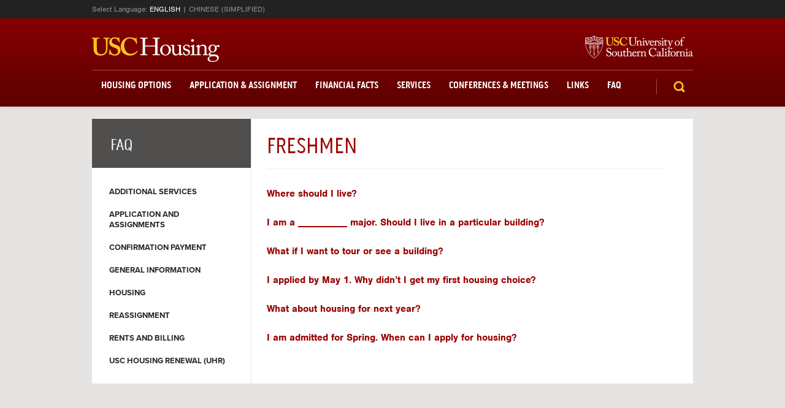

--- FILE ---
content_type: text/html; charset=UTF-8
request_url: https://staging.uschousing.net/index.php/section/freshmen/
body_size: 23538
content:

<!doctype html>  

<!--[if IEMobile 7 ]> <html lang="en-US"class="no-js iem7"> <![endif]-->
<!--[if lt IE 7 ]> <html lang="en-US" class="no-js ie6"> <![endif]-->
<!--[if IE 7 ]>    <html lang="en-US" class="no-js ie7"> <![endif]-->
<!--[if IE 8 ]>    <html lang="en-US" class="no-js ie8"> <![endif]-->
<!--[if (gte IE 9)|(gt IEMobile 7)|!(IEMobile)|!(IE)]><!--><html lang="en-US" class="no-js"><!--<![endif]-->
    
    <head>
        <meta charset="utf-8">
        <meta http-equiv="X-UA-Compatible" content="IE=edge,chrome=1">
        
        <title>Freshmen | Sections | USC Housing</title>
                <meta name="viewport" content="width=device-width, initial-scale=1.0">
        <!-- media-queries.js (fallback) -->
        <!--[if lt IE 9]>
            <script src="http://css3-mediaqueries-js.googlecode.com/svn/trunk/css3-mediaqueries.js"></script>            
        <![endif]-->

        <!-- html5.js -->
        <!--[if lt IE 9]>
            <script src="http://html5shim.googlecode.com/svn/trunk/html5.js"></script>
        <![endif]-->
        
          <link rel="pingback" href="https://staging.uschousing.net/xmlrpc.php">

        <!-- wordpress head functions -->
        <meta name='robots' content='max-image-preview:large' />
<link rel="alternate" hreflang="zh-cn" href="https://staging.uschousing.net/index.php/section/%e6%96%b0%e7%94%9f/?lang=zh-hans" />
<link rel="alternate" hreflang="en-us" href="https://staging.uschousing.net/index.php/section/freshmen/" />
<link rel="alternate" hreflang="x-default" href="https://staging.uschousing.net/index.php/section/freshmen/" />
<link rel='dns-prefetch' href='//use.typekit.net' />
<link rel='dns-prefetch' href='//maxcdn.bootstrapcdn.com' />
<link rel='stylesheet' id='wp-publication-archive-frontend-css' href='https://staging.uschousing.net/wp-content/plugins/wp-publication-archive/includes/front-end.css?ver=3' type='text/css' media='all' />
<link rel='stylesheet' id='jquery.prettyphoto-css' href='https://staging.uschousing.net/wp-content/plugins/wp-video-lightbox/css/prettyPhoto.css?ver=6.8.3' type='text/css' media='all' />
<link rel='stylesheet' id='video-lightbox-css' href='https://staging.uschousing.net/wp-content/plugins/wp-video-lightbox/wp-video-lightbox.css?ver=6.8.3' type='text/css' media='all' />
<style id='wp-emoji-styles-inline-css' type='text/css'>

	img.wp-smiley, img.emoji {
		display: inline !important;
		border: none !important;
		box-shadow: none !important;
		height: 1em !important;
		width: 1em !important;
		margin: 0 0.07em !important;
		vertical-align: -0.1em !important;
		background: none !important;
		padding: 0 !important;
	}
</style>
<link rel='stylesheet' id='wp-block-library-css' href='https://staging.uschousing.net/wp-includes/css/dist/block-library/style.min.css?ver=6.8.3' type='text/css' media='all' />
<style id='classic-theme-styles-inline-css' type='text/css'>
/*! This file is auto-generated */
.wp-block-button__link{color:#fff;background-color:#32373c;border-radius:9999px;box-shadow:none;text-decoration:none;padding:calc(.667em + 2px) calc(1.333em + 2px);font-size:1.125em}.wp-block-file__button{background:#32373c;color:#fff;text-decoration:none}
</style>
<style id='filebird-block-filebird-gallery-style-inline-css' type='text/css'>
ul.filebird-block-filebird-gallery{margin:auto!important;padding:0!important;width:100%}ul.filebird-block-filebird-gallery.layout-grid{display:grid;grid-gap:20px;align-items:stretch;grid-template-columns:repeat(var(--columns),1fr);justify-items:stretch}ul.filebird-block-filebird-gallery.layout-grid li img{border:1px solid #ccc;box-shadow:2px 2px 6px 0 rgba(0,0,0,.3);height:100%;max-width:100%;-o-object-fit:cover;object-fit:cover;width:100%}ul.filebird-block-filebird-gallery.layout-masonry{-moz-column-count:var(--columns);-moz-column-gap:var(--space);column-gap:var(--space);-moz-column-width:var(--min-width);columns:var(--min-width) var(--columns);display:block;overflow:auto}ul.filebird-block-filebird-gallery.layout-masonry li{margin-bottom:var(--space)}ul.filebird-block-filebird-gallery li{list-style:none}ul.filebird-block-filebird-gallery li figure{height:100%;margin:0;padding:0;position:relative;width:100%}ul.filebird-block-filebird-gallery li figure figcaption{background:linear-gradient(0deg,rgba(0,0,0,.7),rgba(0,0,0,.3) 70%,transparent);bottom:0;box-sizing:border-box;color:#fff;font-size:.8em;margin:0;max-height:100%;overflow:auto;padding:3em .77em .7em;position:absolute;text-align:center;width:100%;z-index:2}ul.filebird-block-filebird-gallery li figure figcaption a{color:inherit}

</style>
<style id='global-styles-inline-css' type='text/css'>
:root{--wp--preset--aspect-ratio--square: 1;--wp--preset--aspect-ratio--4-3: 4/3;--wp--preset--aspect-ratio--3-4: 3/4;--wp--preset--aspect-ratio--3-2: 3/2;--wp--preset--aspect-ratio--2-3: 2/3;--wp--preset--aspect-ratio--16-9: 16/9;--wp--preset--aspect-ratio--9-16: 9/16;--wp--preset--color--black: #000000;--wp--preset--color--cyan-bluish-gray: #abb8c3;--wp--preset--color--white: #ffffff;--wp--preset--color--pale-pink: #f78da7;--wp--preset--color--vivid-red: #cf2e2e;--wp--preset--color--luminous-vivid-orange: #ff6900;--wp--preset--color--luminous-vivid-amber: #fcb900;--wp--preset--color--light-green-cyan: #7bdcb5;--wp--preset--color--vivid-green-cyan: #00d084;--wp--preset--color--pale-cyan-blue: #8ed1fc;--wp--preset--color--vivid-cyan-blue: #0693e3;--wp--preset--color--vivid-purple: #9b51e0;--wp--preset--gradient--vivid-cyan-blue-to-vivid-purple: linear-gradient(135deg,rgba(6,147,227,1) 0%,rgb(155,81,224) 100%);--wp--preset--gradient--light-green-cyan-to-vivid-green-cyan: linear-gradient(135deg,rgb(122,220,180) 0%,rgb(0,208,130) 100%);--wp--preset--gradient--luminous-vivid-amber-to-luminous-vivid-orange: linear-gradient(135deg,rgba(252,185,0,1) 0%,rgba(255,105,0,1) 100%);--wp--preset--gradient--luminous-vivid-orange-to-vivid-red: linear-gradient(135deg,rgba(255,105,0,1) 0%,rgb(207,46,46) 100%);--wp--preset--gradient--very-light-gray-to-cyan-bluish-gray: linear-gradient(135deg,rgb(238,238,238) 0%,rgb(169,184,195) 100%);--wp--preset--gradient--cool-to-warm-spectrum: linear-gradient(135deg,rgb(74,234,220) 0%,rgb(151,120,209) 20%,rgb(207,42,186) 40%,rgb(238,44,130) 60%,rgb(251,105,98) 80%,rgb(254,248,76) 100%);--wp--preset--gradient--blush-light-purple: linear-gradient(135deg,rgb(255,206,236) 0%,rgb(152,150,240) 100%);--wp--preset--gradient--blush-bordeaux: linear-gradient(135deg,rgb(254,205,165) 0%,rgb(254,45,45) 50%,rgb(107,0,62) 100%);--wp--preset--gradient--luminous-dusk: linear-gradient(135deg,rgb(255,203,112) 0%,rgb(199,81,192) 50%,rgb(65,88,208) 100%);--wp--preset--gradient--pale-ocean: linear-gradient(135deg,rgb(255,245,203) 0%,rgb(182,227,212) 50%,rgb(51,167,181) 100%);--wp--preset--gradient--electric-grass: linear-gradient(135deg,rgb(202,248,128) 0%,rgb(113,206,126) 100%);--wp--preset--gradient--midnight: linear-gradient(135deg,rgb(2,3,129) 0%,rgb(40,116,252) 100%);--wp--preset--font-size--small: 13px;--wp--preset--font-size--medium: 20px;--wp--preset--font-size--large: 36px;--wp--preset--font-size--x-large: 42px;--wp--preset--spacing--20: 0.44rem;--wp--preset--spacing--30: 0.67rem;--wp--preset--spacing--40: 1rem;--wp--preset--spacing--50: 1.5rem;--wp--preset--spacing--60: 2.25rem;--wp--preset--spacing--70: 3.38rem;--wp--preset--spacing--80: 5.06rem;--wp--preset--shadow--natural: 6px 6px 9px rgba(0, 0, 0, 0.2);--wp--preset--shadow--deep: 12px 12px 50px rgba(0, 0, 0, 0.4);--wp--preset--shadow--sharp: 6px 6px 0px rgba(0, 0, 0, 0.2);--wp--preset--shadow--outlined: 6px 6px 0px -3px rgba(255, 255, 255, 1), 6px 6px rgba(0, 0, 0, 1);--wp--preset--shadow--crisp: 6px 6px 0px rgba(0, 0, 0, 1);}:where(.is-layout-flex){gap: 0.5em;}:where(.is-layout-grid){gap: 0.5em;}body .is-layout-flex{display: flex;}.is-layout-flex{flex-wrap: wrap;align-items: center;}.is-layout-flex > :is(*, div){margin: 0;}body .is-layout-grid{display: grid;}.is-layout-grid > :is(*, div){margin: 0;}:where(.wp-block-columns.is-layout-flex){gap: 2em;}:where(.wp-block-columns.is-layout-grid){gap: 2em;}:where(.wp-block-post-template.is-layout-flex){gap: 1.25em;}:where(.wp-block-post-template.is-layout-grid){gap: 1.25em;}.has-black-color{color: var(--wp--preset--color--black) !important;}.has-cyan-bluish-gray-color{color: var(--wp--preset--color--cyan-bluish-gray) !important;}.has-white-color{color: var(--wp--preset--color--white) !important;}.has-pale-pink-color{color: var(--wp--preset--color--pale-pink) !important;}.has-vivid-red-color{color: var(--wp--preset--color--vivid-red) !important;}.has-luminous-vivid-orange-color{color: var(--wp--preset--color--luminous-vivid-orange) !important;}.has-luminous-vivid-amber-color{color: var(--wp--preset--color--luminous-vivid-amber) !important;}.has-light-green-cyan-color{color: var(--wp--preset--color--light-green-cyan) !important;}.has-vivid-green-cyan-color{color: var(--wp--preset--color--vivid-green-cyan) !important;}.has-pale-cyan-blue-color{color: var(--wp--preset--color--pale-cyan-blue) !important;}.has-vivid-cyan-blue-color{color: var(--wp--preset--color--vivid-cyan-blue) !important;}.has-vivid-purple-color{color: var(--wp--preset--color--vivid-purple) !important;}.has-black-background-color{background-color: var(--wp--preset--color--black) !important;}.has-cyan-bluish-gray-background-color{background-color: var(--wp--preset--color--cyan-bluish-gray) !important;}.has-white-background-color{background-color: var(--wp--preset--color--white) !important;}.has-pale-pink-background-color{background-color: var(--wp--preset--color--pale-pink) !important;}.has-vivid-red-background-color{background-color: var(--wp--preset--color--vivid-red) !important;}.has-luminous-vivid-orange-background-color{background-color: var(--wp--preset--color--luminous-vivid-orange) !important;}.has-luminous-vivid-amber-background-color{background-color: var(--wp--preset--color--luminous-vivid-amber) !important;}.has-light-green-cyan-background-color{background-color: var(--wp--preset--color--light-green-cyan) !important;}.has-vivid-green-cyan-background-color{background-color: var(--wp--preset--color--vivid-green-cyan) !important;}.has-pale-cyan-blue-background-color{background-color: var(--wp--preset--color--pale-cyan-blue) !important;}.has-vivid-cyan-blue-background-color{background-color: var(--wp--preset--color--vivid-cyan-blue) !important;}.has-vivid-purple-background-color{background-color: var(--wp--preset--color--vivid-purple) !important;}.has-black-border-color{border-color: var(--wp--preset--color--black) !important;}.has-cyan-bluish-gray-border-color{border-color: var(--wp--preset--color--cyan-bluish-gray) !important;}.has-white-border-color{border-color: var(--wp--preset--color--white) !important;}.has-pale-pink-border-color{border-color: var(--wp--preset--color--pale-pink) !important;}.has-vivid-red-border-color{border-color: var(--wp--preset--color--vivid-red) !important;}.has-luminous-vivid-orange-border-color{border-color: var(--wp--preset--color--luminous-vivid-orange) !important;}.has-luminous-vivid-amber-border-color{border-color: var(--wp--preset--color--luminous-vivid-amber) !important;}.has-light-green-cyan-border-color{border-color: var(--wp--preset--color--light-green-cyan) !important;}.has-vivid-green-cyan-border-color{border-color: var(--wp--preset--color--vivid-green-cyan) !important;}.has-pale-cyan-blue-border-color{border-color: var(--wp--preset--color--pale-cyan-blue) !important;}.has-vivid-cyan-blue-border-color{border-color: var(--wp--preset--color--vivid-cyan-blue) !important;}.has-vivid-purple-border-color{border-color: var(--wp--preset--color--vivid-purple) !important;}.has-vivid-cyan-blue-to-vivid-purple-gradient-background{background: var(--wp--preset--gradient--vivid-cyan-blue-to-vivid-purple) !important;}.has-light-green-cyan-to-vivid-green-cyan-gradient-background{background: var(--wp--preset--gradient--light-green-cyan-to-vivid-green-cyan) !important;}.has-luminous-vivid-amber-to-luminous-vivid-orange-gradient-background{background: var(--wp--preset--gradient--luminous-vivid-amber-to-luminous-vivid-orange) !important;}.has-luminous-vivid-orange-to-vivid-red-gradient-background{background: var(--wp--preset--gradient--luminous-vivid-orange-to-vivid-red) !important;}.has-very-light-gray-to-cyan-bluish-gray-gradient-background{background: var(--wp--preset--gradient--very-light-gray-to-cyan-bluish-gray) !important;}.has-cool-to-warm-spectrum-gradient-background{background: var(--wp--preset--gradient--cool-to-warm-spectrum) !important;}.has-blush-light-purple-gradient-background{background: var(--wp--preset--gradient--blush-light-purple) !important;}.has-blush-bordeaux-gradient-background{background: var(--wp--preset--gradient--blush-bordeaux) !important;}.has-luminous-dusk-gradient-background{background: var(--wp--preset--gradient--luminous-dusk) !important;}.has-pale-ocean-gradient-background{background: var(--wp--preset--gradient--pale-ocean) !important;}.has-electric-grass-gradient-background{background: var(--wp--preset--gradient--electric-grass) !important;}.has-midnight-gradient-background{background: var(--wp--preset--gradient--midnight) !important;}.has-small-font-size{font-size: var(--wp--preset--font-size--small) !important;}.has-medium-font-size{font-size: var(--wp--preset--font-size--medium) !important;}.has-large-font-size{font-size: var(--wp--preset--font-size--large) !important;}.has-x-large-font-size{font-size: var(--wp--preset--font-size--x-large) !important;}
:where(.wp-block-post-template.is-layout-flex){gap: 1.25em;}:where(.wp-block-post-template.is-layout-grid){gap: 1.25em;}
:where(.wp-block-columns.is-layout-flex){gap: 2em;}:where(.wp-block-columns.is-layout-grid){gap: 2em;}
:root :where(.wp-block-pullquote){font-size: 1.5em;line-height: 1.6;}
</style>
<link rel='stylesheet' id='flexslider-css' href='https://staging.uschousing.net/wp-content/plugins/housing-plugin/css/flexslider.css?ver=6.8.3' type='text/css' media='all' />
<link rel='stylesheet' id='tablepress-default-css' href='https://staging.uschousing.net/wp-content/plugins/tablepress/css/build/default.css?ver=3.2.5' type='text/css' media='all' />
<link rel='stylesheet' id='housing-css' href='https://staging.uschousing.net/wp-content/plugins/housing-plugin/css/style-jr.css?ver=1732050833' type='text/css' media='all' />
<link rel='stylesheet' id='bootstrap-css' href='https://staging.uschousing.net/wp-content/themes/wordpress-bootstrap-master/library/css/bootstrap.css?ver=1.0' type='text/css' media='all' />
<link rel='stylesheet' id='font-css' href='https://staging.uschousing.net/wp-content/plugins/housing-plugin/css/font.css?ver=1732050833' type='text/css' media='all' />
<link rel='stylesheet' id='icon-css' href='https://staging.uschousing.net/wp-content/plugins/housing-plugin/css/icon.css?ver=1732050833' type='text/css' media='all' />
<link rel='stylesheet' id='search-css' href='https://staging.uschousing.net/wp-content/plugins/housing-plugin/css/search.css?ver=1732050833' type='text/css' media='all' />
<link rel='stylesheet' id='bootstrap-responsive-css' href='https://staging.uschousing.net/wp-content/themes/wordpress-bootstrap-master/library/css/responsive.css?ver=1.0' type='text/css' media='all' />
<link rel='stylesheet' id='wp-bootstrap-css' href='https://staging.uschousing.net/wp-content/themes/housing/style.css?ver=1.0' type='text/css' media='all' />
<link rel='stylesheet' id='housing-custom-css' href='https://staging.uschousing.net/wp-content/themes/housing/custom.css?ver=6.8.3' type='text/css' media='all' />
<link rel='stylesheet' id='responsive-housing-css' href='https://staging.uschousing.net/wp-content/plugins/housing-plugin/css/responsive.css?ver=1732050833' type='text/css' media='all' />
<!--[if lt IE 8]>
<link rel='stylesheet' id='ie7-css' href='https://staging.uschousing.net/wp-content/plugins/housing-plugin/css/ie-7.css?ver=6.8.3' type='text/css' media='all' />
<![endif]-->
<link rel='stylesheet' id='retina-css' href='https://staging.uschousing.net/wp-content/plugins/housing-plugin/css/retina.css?ver=6.8.3' type='text/css' media='all' />
<link rel='stylesheet' id='font-awesome-css' href='//maxcdn.bootstrapcdn.com/font-awesome/latest/css/font-awesome.min.css?ver=6.8.3' type='text/css' media='all' />
<link rel='stylesheet' id='wpml-legacy-dropdown-0-css' href='https://staging.uschousing.net/wp-content/plugins/sitepress-multilingual-cms/templates/language-switchers/legacy-dropdown/style.min.css?ver=1' type='text/css' media='all' />
<style id='wpml-legacy-dropdown-0-inline-css' type='text/css'>
.wpml-ls-statics-shortcode_actions, .wpml-ls-statics-shortcode_actions .wpml-ls-sub-menu, .wpml-ls-statics-shortcode_actions a {border-color:#cdcdcd;}.wpml-ls-statics-shortcode_actions a, .wpml-ls-statics-shortcode_actions .wpml-ls-sub-menu a, .wpml-ls-statics-shortcode_actions .wpml-ls-sub-menu a:link, .wpml-ls-statics-shortcode_actions li:not(.wpml-ls-current-language) .wpml-ls-link, .wpml-ls-statics-shortcode_actions li:not(.wpml-ls-current-language) .wpml-ls-link:link {color:#444444;background-color:#ffffff;}.wpml-ls-statics-shortcode_actions .wpml-ls-sub-menu a:hover,.wpml-ls-statics-shortcode_actions .wpml-ls-sub-menu a:focus, .wpml-ls-statics-shortcode_actions .wpml-ls-sub-menu a:link:hover, .wpml-ls-statics-shortcode_actions .wpml-ls-sub-menu a:link:focus {color:#000000;background-color:#eeeeee;}.wpml-ls-statics-shortcode_actions .wpml-ls-current-language > a {color:#444444;background-color:#ffffff;}.wpml-ls-statics-shortcode_actions .wpml-ls-current-language:hover>a, .wpml-ls-statics-shortcode_actions .wpml-ls-current-language>a:focus {color:#000000;background-color:#eeeeee;}
</style>
<link rel='stylesheet' id='bookly-ladda.min.css-css' href='https://staging.uschousing.net/wp-content/plugins/bookly-responsive-appointment-booking-tool/frontend/resources/css/ladda.min.css?ver=25.7' type='text/css' media='all' />
<link rel='stylesheet' id='bookly-tailwind.css-css' href='https://staging.uschousing.net/wp-content/plugins/bookly-responsive-appointment-booking-tool/backend/resources/tailwind/tailwind.css?ver=25.7' type='text/css' media='all' />
<link rel='stylesheet' id='bookly-modern-booking-form-calendar.css-css' href='https://staging.uschousing.net/wp-content/plugins/bookly-responsive-appointment-booking-tool/frontend/resources/css/modern-booking-form-calendar.css?ver=25.7' type='text/css' media='all' />
<link rel='stylesheet' id='bookly-bootstrap-icons.min.css-css' href='https://staging.uschousing.net/wp-content/plugins/bookly-responsive-appointment-booking-tool/frontend/resources/css/bootstrap-icons.min.css?ver=25.7' type='text/css' media='all' />
<link rel='stylesheet' id='bookly-intlTelInput.css-css' href='https://staging.uschousing.net/wp-content/plugins/bookly-responsive-appointment-booking-tool/frontend/resources/css/intlTelInput.css?ver=25.7' type='text/css' media='all' />
<link rel='stylesheet' id='bookly-bookly-main.css-css' href='https://staging.uschousing.net/wp-content/plugins/bookly-responsive-appointment-booking-tool/frontend/resources/css/bookly-main.css?ver=25.7' type='text/css' media='all' />
<script type="text/javascript" src="https://staging.uschousing.net/wp-includes/js/jquery/jquery.min.js?ver=3.7.1" id="jquery-core-js"></script>
<script type="text/javascript" src="https://staging.uschousing.net/wp-includes/js/jquery/jquery-migrate.min.js?ver=3.4.1" id="jquery-migrate-js"></script>
<script type="text/javascript" src="https://staging.uschousing.net/wp-content/plugins/housing-plugin/js/custom_modal.js?ver=6.8.3" id="modal-js-js"></script>
<script type="text/javascript" src="https://staging.uschousing.net/wp-content/themes/wordpress-bootstrap-master/library/js/modernizr.full.min.js?ver=1.2" id="modernizr-js"></script>
<script type="text/javascript" src="https://staging.uschousing.net/wp-content/plugins/housing-plugin/js/jquery.dlmenu.js?ver=6.8.3" id="housing-responsive-menu-js-js"></script>
<script type="text/javascript" id="housing-js-js-extra">
/* <![CDATA[ */
var translationLinks = {"english":"#","chinese":"https:\/\/staging.uschousing.net\/index.php\/section\/%e6%96%b0%e7%94%9f\/?lang=zh-hans"};
/* ]]> */
</script>
<script type="text/javascript" src="https://staging.uschousing.net/wp-content/plugins/housing-plugin/js/housing.js?ver=1732050833" id="housing-js-js"></script>
<script type="text/javascript" id="search-js-js-extra">
/* <![CDATA[ */
var MyAjax = {"ajaxurl":"https:\/\/staging.uschousing.net\/wp-admin\/admin-ajax.php"};
/* ]]> */
</script>
<script type="text/javascript" src="https://staging.uschousing.net/wp-content/plugins/housing-plugin/js/search.js?ver=1732050834" id="search-js-js"></script>
<script type="text/javascript" src="https://staging.uschousing.net/wp-content/plugins/wp-video-lightbox/js/jquery.prettyPhoto.js?ver=3.1.6" id="jquery.prettyphoto-js"></script>
<script type="text/javascript" id="video-lightbox-js-extra">
/* <![CDATA[ */
var vlpp_vars = {"prettyPhoto_rel":"wp-video-lightbox","animation_speed":"fast","slideshow":"5000","autoplay_slideshow":"false","opacity":"0.80","show_title":"true","allow_resize":"true","allow_expand":"true","default_width":"640","default_height":"480","counter_separator_label":"\/","theme":"pp_default","horizontal_padding":"20","hideflash":"false","wmode":"opaque","autoplay":"false","modal":"false","deeplinking":"false","overlay_gallery":"true","overlay_gallery_max":"30","keyboard_shortcuts":"true","ie6_fallback":"true"};
/* ]]> */
</script>
<script type="text/javascript" src="https://staging.uschousing.net/wp-content/plugins/wp-video-lightbox/js/video-lightbox.js?ver=3.1.6" id="video-lightbox-js"></script>
<script type="text/javascript" src="https://staging.uschousing.net/wp-content/plugins/housing-plugin/js/jquery.flexslider-min.js?ver=6.8.3" id="flexslider-js-js"></script>
<script type="text/javascript" src="https://staging.uschousing.net/wp-content/plugins/housing-plugin/js/ua-parser.min.js?ver=6.8.3" id="ua-parser-js-js"></script>
<script type="text/javascript" src="//use.typekit.net/aql1uaa.js?ver=6.8.3" id="typekit-js"></script>
<script type="text/javascript" src="https://staging.uschousing.net/wp-content/plugins/stop-user-enumeration/frontend/js/frontend.js?ver=1.7.5" id="stop-user-enumeration-js" defer="defer" data-wp-strategy="defer"></script>
<script type="text/javascript" src="https://staging.uschousing.net/wp-content/plugins/sitepress-multilingual-cms/templates/language-switchers/legacy-dropdown/script.min.js?ver=1" id="wpml-legacy-dropdown-0-js"></script>
<script type="text/javascript" src="https://staging.uschousing.net/wp-content/plugins/bookly-responsive-appointment-booking-tool/frontend/resources/js/spin.min.js?ver=25.7" id="bookly-spin.min.js-js"></script>
<script type="text/javascript" id="bookly-globals-js-extra">
/* <![CDATA[ */
var BooklyL10nGlobal = {"csrf_token":"ea64ff35d4","ajax_url_backend":"https:\/\/staging.uschousing.net\/wp-admin\/admin-ajax.php","ajax_url_frontend":"https:\/\/staging.uschousing.net\/wp-admin\/admin-ajax.php?lang=en","mjsTimeFormat":"h:mm a","datePicker":{"format":"MMMM D, YYYY","monthNames":["January","February","March","April","May","June","July","August","September","October","November","December"],"daysOfWeek":["Sun","Mon","Tue","Wed","Thu","Fri","Sat"],"firstDay":0,"monthNamesShort":["Jan","Feb","Mar","Apr","May","Jun","Jul","Aug","Sep","Oct","Nov","Dec"],"dayNames":["Sunday","Monday","Tuesday","Wednesday","Thursday","Friday","Saturday"],"dayNamesShort":["Sun","Mon","Tue","Wed","Thu","Fri","Sat"],"meridiem":{"am":"am","pm":"pm","AM":"AM","PM":"PM"}},"dateRange":{"format":"MMMM D, YYYY","applyLabel":"Apply","cancelLabel":"Cancel","fromLabel":"From","toLabel":"To","customRangeLabel":"Custom range","tomorrow":"Tomorrow","today":"Today","anyTime":"Any time","yesterday":"Yesterday","last_7":"Last 7 days","last_30":"Last 30 days","next_7":"Next 7 days","next_30":"Next 30 days","thisMonth":"This month","nextMonth":"Next month","lastMonth":"Last month","firstDay":0},"l10n":{"apply":"Apply","cancel":"Cancel","areYouSure":"Are you sure?"},"addons":[],"cloud_products":[],"data":{}};
/* ]]> */
</script>
<script type="text/javascript" src="https://staging.uschousing.net/wp-content/plugins/bookly-responsive-appointment-booking-tool/frontend/resources/js/ladda.min.js?ver=25.7" id="bookly-ladda.min.js-js"></script>
<script type="text/javascript" src="https://staging.uschousing.net/wp-content/plugins/bookly-responsive-appointment-booking-tool/backend/resources/js/moment.min.js?ver=25.7" id="bookly-moment.min.js-js"></script>
<script type="text/javascript" src="https://staging.uschousing.net/wp-content/plugins/bookly-responsive-appointment-booking-tool/frontend/resources/js/hammer.min.js?ver=25.7" id="bookly-hammer.min.js-js"></script>
<script type="text/javascript" src="https://staging.uschousing.net/wp-content/plugins/bookly-responsive-appointment-booking-tool/frontend/resources/js/jquery.hammer.min.js?ver=25.7" id="bookly-jquery.hammer.min.js-js"></script>
<script type="text/javascript" src="https://staging.uschousing.net/wp-content/plugins/bookly-responsive-appointment-booking-tool/frontend/resources/js/qrcode.js?ver=25.7" id="bookly-qrcode.js-js"></script>
<script type="text/javascript" id="bookly-bookly.min.js-js-extra">
/* <![CDATA[ */
var BooklyL10n = {"ajaxurl":"https:\/\/staging.uschousing.net\/wp-admin\/admin-ajax.php?lang=en","csrf_token":"ea64ff35d4","months":["January","February","March","April","May","June","July","August","September","October","November","December"],"days":["Sunday","Monday","Tuesday","Wednesday","Thursday","Friday","Saturday"],"daysShort":["Sun","Mon","Tue","Wed","Thu","Fri","Sat"],"monthsShort":["Jan","Feb","Mar","Apr","May","Jun","Jul","Aug","Sep","Oct","Nov","Dec"],"show_more":"Show more","sessionHasExpired":"Your session has expired. Please press \"Ok\" to refresh the page"};
/* ]]> */
</script>
<script type="text/javascript" src="https://staging.uschousing.net/wp-content/plugins/bookly-responsive-appointment-booking-tool/frontend/resources/js/bookly.min.js?ver=25.7" id="bookly-bookly.min.js-js"></script>
<script type="text/javascript" src="https://staging.uschousing.net/wp-content/plugins/bookly-responsive-appointment-booking-tool/frontend/resources/js/intlTelInput.min.js?ver=25.7" id="bookly-intlTelInput.min.js-js"></script>
<script type="text/javascript" src="https://staging.uschousing.net/wp-content/themes/wordpress-bootstrap-master/library/js/bootstrap.min.js?ver=1.2" id="bootstrap-js"></script>
<script type="text/javascript" src="https://staging.uschousing.net/wp-content/themes/wordpress-bootstrap-master/library/js/scripts.js?ver=1.2" id="wpbs-scripts-js"></script>
<link rel="https://api.w.org/" href="https://staging.uschousing.net/index.php/wp-json/" /><meta name="generator" content="WPML ver:4.8.5 stt:61,1;" />

		<!-- GA Google Analytics @ https://m0n.co/ga -->
		<script async src="https://www.googletagmanager.com/gtag/js?id=G-96C12H64H3"></script>
		<script>
			window.dataLayer = window.dataLayer || [];
			function gtag(){dataLayer.push(arguments);}
			gtag('js', new Date());
			gtag('config', 'G-96C12H64H3');
		</script>

	<script>try{Typekit.load();}catch(e){}</script><script>
            WP_VIDEO_LIGHTBOX_VERSION="1.9.12";
            WP_VID_LIGHTBOX_URL="https://staging.uschousing.net/wp-content/plugins/wp-video-lightbox";
                        function wpvl_paramReplace(name, string, value) {
                // Find the param with regex
                // Grab the first character in the returned string (should be ? or &)
                // Replace our href string with our new value, passing on the name and delimeter

                var re = new RegExp("[\?&]" + name + "=([^&#]*)");
                var matches = re.exec(string);
                var newString;

                if (matches === null) {
                    // if there are no params, append the parameter
                    newString = string + '?' + name + '=' + value;
                } else {
                    var delimeter = matches[0].charAt(0);
                    newString = string.replace(re, delimeter + name + "=" + value);
                }
                return newString;
            }
            </script><style type="text/css">.recentcomments a{display:inline !important;padding:0 !important;margin:0 !important;}</style><link rel="icon" href="https://staging.uschousing.net/wp-content/uploads/2023/10/usc-favicon-110x110.webp" sizes="32x32" />
<link rel="icon" href="https://staging.uschousing.net/wp-content/uploads/2023/10/usc-favicon.webp" sizes="192x192" />
<link rel="apple-touch-icon" href="https://staging.uschousing.net/wp-content/uploads/2023/10/usc-favicon.webp" />
<meta name="msapplication-TileImage" content="https://staging.uschousing.net/wp-content/uploads/2023/10/usc-favicon.webp" />
		<style type="text/css" id="wp-custom-css">
			.tablepress>:not(caption)>*>*{
	vertical-align: middle;
}

:focus-visible {
	outline: 5px solid lightblue !important;
	outline-offset: 5px !important;
 }

#main p.meta,
.pagination a,
.alert,
.alert-info {
	color: #1a1a1a !important;
	font-style: normal;
}

ul.map-links-lists li a#campus-cruiser-dropdown:hover,
ul.map-links-lists li a#bus-routes-dropdown:hover,
ul.map-links-lists li a#emergency-phones-dropdown:hover {
	background-color: #ffcc00;
	color: #990000;
}

#map-dropdown-container .dropdown > li, #map-layer-container .dropdown > li, #map-dropdown-container .dropdown a, #map-layer-container .dropdown a {
    text-align: center;
    padding: 12px;
}

.footer-logo-container .footer-copyright-text {
	color: white;
}

ul.map-links-lists li a#nonfreshmen-dropdown {
	color: #990000;
}


.backgroundsize #content-buildings .expand-link-container a.expand-link:hover{
background-image: url('https://staging.uschousing.net/wp-content/plugins/housing-plugin/img/expanded_content_vectors_cardinal.png');
}
a.menu-item-button:hover {
	background-image: url('https://staging.uschousing.net/wp-content/plugins/housing-plugin/img/menu_item_buttons_cardinal.png');
}

#map-dropdown-container #nonfreshmen-dropdown .dropdown-ico {
	background-image: url('https://staging.uschousing.net/wp-content/plugins/housing-plugin/img/cardinal_bottom_arrow.png');
	background-position: 0;
}

.building-search.special-menu-link span {
	background: black;
	color: white;
}
#search-bar-header #s {
	color: white;
}

a[data-id="search-building-feature-air-conditioning-zh-hans"] span.search-filter-icon {
    background-position: 0 -315px;
}

a[data-id="search-building-feature-atm-machine-zh-hans"] span.search-filter-icon {
    background-position: -65px -315px;
}

a[data-id="search-building-feature-community-bathroom-zh-hans"] span.search-filter-icon {
    background-position: -130px -315px;
}

a[data-id="search-building-feature-customer-service-center-zh-hans"] span.search-filter-icon {
    background-position: -195px -315px;
}

a[data-id="search-building-feature-electricity-included-zh-hans"] span.search-filter-icon {
    background-position: -260px -315px;
}

a[data-id="search-building-feature-parking-zh-hans"] span.search-filter-icon {
    background-position: -325px -315px;
}

a[data-id="search-building-feature-recreational-facilities-zh-hans"] span.search-filter-icon {
    background-position: -390px -315px;
}

a[data-id="search-building-feature-required-meal-plan-zh-hans"] span.search-filter-icon {
    background-position: -455px -315px;
}

a[data-id="search-building-feature-residential-college-zh-hans"] span.search-filter-icon {
    background-position: -520px -315px;
}

a[data-id="search-building-feature-shuttle-stop-zh-hans"] span.search-filter-icon {
    background-position: -585px -315px;
}

a[data-id="search-building-feature-special-interest-community-zh-hans"] span.search-filter-icon {
    background-position: -650px -315px;
}

a[data-id="search-building-feature-required-apartment-meal-plan-zh-hans"] span.search-filter-icon {
    background-position: -715px -315px;
}

a[data-id="search-building-feature-twelve-month-contract-zh-hans"] span.search-filter-icon {
    background-position: -780px -315px;
}

a[data-id="search-building-feature-nine-month-contract-zh-hans"] span.search-filter-icon {
    background-position: -845px -315px;
}

a[data-id="search-building-feature-air-conditioning-zh-hans"]:hover span.search-filter-icon, a[data-id="search-building-feature-air-conditioning-zh-hans"].active span.search-filter-icon {
    background-position: 0 -265px;
}

a[data-id="search-building-feature-atm-machine-zh-hans"]:hover span.search-filter-icon, a[data-id="search-building-feature-atm-machine-zh-hans"].active span.search-filter-icon {
    background-position: -65px -265px;
}

a[data-id="search-building-feature-community-bathroom-zh-hans"]:hover span.search-filter-icon, a[data-id="search-building-feature-community-bathroom-zh-hans"].active span.search-filter-icon {
    background-position: -130px -265px;
}

a[data-id="search-building-feature-customer-service-center-zh-hans"]:hover span.search-filter-icon, a[data-id="search-building-feature-customer-service-center-zh-hans"].active span.search-filter-icon {
    background-position: -195px -265px;
}

a[data-id="search-building-feature-electricity-included-zh-hans"]:hover span.search-filter-icon, a[data-id="search-building-feature-electricity-included-zh-hans"].active span.search-filter-icon {
    background-position: -260px -265px;
}

a[data-id="search-building-feature-parking-zh-hans"]:hover span.search-filter-icon, a[data-id="search-building-feature-parking-zh-hans"].active span.search-filter-icon {
    background-position: -325px -265px;
}

a[data-id="search-building-feature-recreational-facilities-zh-hans"]:hover span.search-filter-icon, a[data-id="search-building-feature-recreational-facilities-zh-hans"].active span.search-filter-icon {
    background-position: -390px -265px;
}

a[data-id="search-building-feature-required-meal-plan-zh-hans"]:hover span.search-filter-icon, a[data-id="search-building-feature-required-meal-plan-zh-hans"].active span.search-filter-icon {
    background-position: -455px -265px;
}

a[data-id="search-building-feature-residential-college-zh-hans"]:hover span.search-filter-icon, a[data-id="search-building-feature-residential-college-zh-hans"].active span.search-filter-icon {
    background-position: -520px -265px;
}

a[data-id="search-building-feature-shuttle-stop-zh-hans"]:hover span.search-filter-icon, a[data-id="search-building-feature-shuttle-stop-zh-hans"].active span.search-filter-icon {
    background-position: -585px -265px;
}

a[data-id="search-building-feature-special-interest-community-zh-hans"]:hover span.search-filter-icon, a[data-id="search-building-feature-special-interest-community-zh-hans"].active span.search-filter-icon {
    background-position: -650px -265px;
}

a[data-id="search-building-feature-required-apartment-meal-plan-zh-hans"]:hover span.search-filter-icon, a[data-id="search-building-feature-required-apartment-meal-plan-zh-hans"].active span.search-filter-icon {
    background-position: -715px -265px;
}

a[data-id="search-building-feature-twelve-month-contract-zh-hans"]:hover span.search-filter-icon, a[data-id="search-building-feature-twelve-month-contract-zh-hans"].active span.search-filter-icon {
    background-position: -780px -265px;
}

a[data-id="search-building-feature-nine-month-contract-zh-hans"]:hover span.search-filter-icon, a[data-id="search-building-feature-nine-month-contract-zh-hans"].active span.search-filter-icon {
    background-position: -845px -265px;
}


a[data-id="search-class-standing-freshmen-zh-hans"] span.search-filter-icon {
    background-position: 0 -115px;
}

a[data-id="search-class-standing-undergraduate-zh-hans"] span.search-filter-icon {
    background-position: -100px -115px;
}

a[data-id="search-class-standing-graduate-zh-hans"] span.search-filter-icon {
    background-position: -200px -115px;
}

a[data-id="search-class-standing-families-zh-hans"] span.search-filter-icon {
    background-position: -300px -115px;
}

a[data-id="search-class-standing-freshmen-zh-hans"]:hover span.search-filter-icon, a[data-id="search-class-standing-freshmen-zh-hans"].active span.search-filter-icon {
    background-position: 0 -65px;
}

a[data-id="search-class-standing-undergraduate-zh-hans"]:hover span.search-filter-icon, a[data-id="search-class-standing-undergraduate-zh-hans"].active span.search-filter-icon {
    background-position: -100px -65px;
}

a[data-id="search-class-standing-graduate-zh-hans"]:hover span.search-filter-icon, a[data-id="search-class-standing-graduate-zh-hans"].active span.search-filter-icon {
    background-position: -200px -65px;
}

a[data-id="search-class-standing-families-zh-hans"]:hover span.search-filter-icon, a[data-id="search-class-standing-families-zh-hans"].active span.search-filter-icon {
    background-position: -300px -65px;
}

article a { color:#990000; text-decoration: underline; }
article #faq-section-list a { text-decoration: none; }

.special .interactive-housing-map-hsc.menu-item-button[title="interactive-housing-map-hsc"] > span:nth-child(2),
.menu-item-button.interactive-housing-map-hsc.special-menu-link .map-campus-title { background: #990000; visibility: hidden; }

.single-faq .type-faq .meta{
    display:none;
}		</style>
		        <!-- end of wordpress head -->

        <!-- theme options from options panel -->
        <style>
        h1, h2, h3, h4, h5, h6{ 
          font-family: Arial; 
          font-weight: Normal; 
          color: ; 
        }
        body{ 
          font-family: Arial; 
          font-weight: Normal; 
          color: ; 
        }
        #main article {
          border-bottom: none;
        }
        </style>
        <!-- typeahead plugin - if top nav search bar enabled -->
                
    </head>
    
    <body class="archive tax-section term-freshmen term-182 wp-theme-wordpress-bootstrap-master wp-child-theme-housing">
    <a href="#main" class="skip" >Skip to Content</a>
		<div class="paulund_block_page"></div>
        <div class="paulund_modal_box">
			<a href="#" class="paulund_modal_close"><span class="sr-only">PLEASE UPGRADE YOUR BROWSER</span></a>
			<div class="paulund_inner_modal_box">
				<p>PLEASE UPGRADE YOUR BROWSER</p>
				<p>This website is not supported by Internet Explorer 7 and will not display properly. Please upgrade your browser to the most current version of Internet Explorer.</p>
				<a class="rectangle-button" href="http://windows.microsoft.com/en-us/internet-explorer/download-ie" target="_blank">Download Internet Explorer<!--div id="btnDownload"></div--></a>
			</div>
		</div>

<!--- Page-specific modal boxes -->
<h1 class="sr-only">USC Housing</h1>
        <header>
			<h2 class="sr-only">Site Navigation</h2>
            <div id="inner-header" class="clearfix">
<div class="flex-nav">
				<div id="translation-menu-container" class="clearfix hidden-mobile">
					<div id="translation-menu" class="container-fluid">
						Select Language: 	<ul class="menu-translation menu">
		<li  class="menu-item menu-item-type-custom menu-item-object-custom ">
            <a href="#" class='translation-link-english'>English</a>
		</li>
		<li class="menu-item menu-item-type-custom menu-item-object-custom ">
			<a href="https://staging.uschousing.net/index.php/section/%e6%96%b0%e7%94%9f/?lang=zh-hans" class='translation-link-chinese'>Chinese (Simplified)</a>
		</li>
	</ul>
						</div>
				</div>

        
                <div class="navbar navbar-fixed-top">

					
					<!-- Housing Options --><!--  -->
					<div class="dropdown-menu fullwidth-menu" data-role="menu" data-labelledby="menu-item-28">
						<div class="dropdown-menu-inner">
							<div class="container-fluid">
								<div class="row-fluid"><div class='span3'><h3>Freshman Residence Halls</h3><ul><li><a href='https://staging.uschousing.net/index.php/buildings/birnkrant-residential-college/'>Birnkrant Residential College</a></li><li><a href='https://staging.uschousing.net/index.php/buildings/marks-tower/'>Marks Tower</a></li><li><a href='https://staging.uschousing.net/index.php/buildings/new-north-residential-college/'>New North Residential College</a></li><li><a href='https://staging.uschousing.net/index.php/buildings/pardee-tower/'>Pardee Tower</a></li></ul><h3>Freshman Suites</h3><ul><li><a href='https://staging.uschousing.net/index.php/buildings/mccarthy-honors-residential-college/'>McCarthy Honors Residential College</a></li><li><a href='https://staging.uschousing.net/index.php/buildings/arts-humanities-residential-college-at-parkside/'>Parkside Arts &#038; Humanities Residential College</a></li><li><a href='https://staging.uschousing.net/index.php/buildings/international-residential-college-at-parkside/'>Parkside International Residential College</a></li></ul><h3>Freshman Apartments</h3><ul><li><a href='https://staging.uschousing.net/index.php/buildings/usc-village-building-6/'>Cale and Irani Residential College</a></li><li><a href='https://staging.uschousing.net/index.php/buildings/cardinal-gardens/'>Cardinal Gardens</a></li><li><a href='https://staging.uschousing.net/index.php/buildings/parkside-apartments/'>Parkside Apartments</a></li><li><a href='https://staging.uschousing.net/index.php/buildings/webb-tower-residential-college/'>Webb Tower</a></li></ul><h3>Undergraduate Apartments</h3><ul><li><a href='https://staging.uschousing.net/index.php/buildings/annenberg-house/'>Annenberg</a></li><li><a href='https://staging.uschousing.net/index.php/buildings/usc-village-building-6/'>Cale and Irani Residential College</a></li><li><a href='https://staging.uschousing.net/index.php/buildings/cardinal-n-gold/'>Cardinal &#8216;N Gold</a></li><li><a href='https://staging.uschousing.net/index.php/buildings/cardinal-gardens/'>Cardinal Gardens</a></li><li><a href='https://staging.uschousing.net/index.php/buildings/century/'>Century</a></li><li><a href='https://staging.uschousing.net/index.php/buildings/usc-village-building-9/'>Cowlings and Ilium Residential College</a></li><li><a href='https://staging.uschousing.net/index.php/buildings/la-sorbonne/'>La Sorbonne</a></li><li><a href='https://staging.uschousing.net/index.php/buildings/mcclintock-apartments/'>McClintock Apartments</a></li><li><a href='https://staging.uschousing.net/index.php/buildings/usc-village-building-7/'>McMorrow Residential College</a></li><li><a href='https://staging.uschousing.net/index.php/buildings/usc-village-building-8/'>Nemirovsky and Bohnett Residential College</a></li><li><a href='https://staging.uschousing.net/index.php/buildings/parkside-apartments/'>Parkside Apartments</a></li><li><a href='https://staging.uschousing.net/index.php/buildings/troy-hall/'>Troy Hall</a></li><li><a href='https://staging.uschousing.net/index.php/buildings/webb-tower-residential-college/'>Webb Tower</a></li></ul></div><div class='span3'><h3>Graduate Housing</h3><ul><li><a href='https://staging.uschousing.net/index.php/buildings/adx/'>ADX</a></li><li><a href='https://staging.uschousing.net/index.php/buildings/annenberg-house/'>Annenberg</a></li><li><a href='https://staging.uschousing.net/index.php/buildings/centennial/'>Centennial</a></li><li><a href='https://staging.uschousing.net/index.php/buildings/fairmont/'>Fairmont</a></li><li><a href='https://staging.uschousing.net/index.php/buildings/founders/'>Founders</a></li><li><a href='https://staging.uschousing.net/index.php/buildings/helena/'>Helena</a></li><li><a href='https://staging.uschousing.net/index.php/buildings/hillview/'>Hillview</a></li><li><a href='https://staging.uschousing.net/index.php/buildings/manor/'>Manor</a></li><li><a href='https://staging.uschousing.net/index.php/buildings/max-kade-house/'>Max Kade House</a></li><li><a href='https://staging.uschousing.net/index.php/buildings/pacific/'>Pacific</a></li><li><a href='https://staging.uschousing.net/index.php/buildings/senator/'>Senator</a></li><li><a href='https://staging.uschousing.net/index.php/buildings/seven-gables/'>Seven Gables</a></li><li><a href='https://staging.uschousing.net/index.php/buildings/severance-street-apts/'>Severance Street Apts.</a></li><li><a href='https://staging.uschousing.net/index.php/buildings/sierra/'>Sierra</a></li><li><a href='https://staging.uschousing.net/index.php/buildings/stardust/'>Stardust</a></li><li><a href='https://staging.uschousing.net/index.php/buildings/sunset/'>Sunset</a></li><li><a href='https://staging.uschousing.net/index.php/buildings/terrace/'>Terrace</a></li><li><a href='https://staging.uschousing.net/index.php/buildings/troy-east/'>Troy East</a></li><li><a href='https://staging.uschousing.net/index.php/buildings/troyland/'>Troyland</a></li><li><a href='https://staging.uschousing.net/index.php/buildings/twin-palms/'>Twin Palms</a></li><li><a href='https://staging.uschousing.net/index.php/buildings/university-regent/'>University Regent</a></li><li><a href='https://staging.uschousing.net/index.php/buildings/vista/'>Vista</a></li><li><a href='https://staging.uschousing.net/index.php/buildings/windsor/'>Windsor</a></li></ul></div><div class='span3'><h3>Family Housing</h3><ul><li><a href='https://staging.uschousing.net/index.php/buildings/bel-air/'>Bel-Air</a></li><li><a href='https://staging.uschousing.net/index.php/buildings/regal-trojan/'>Regal Trojan</a></li><li><a href='https://staging.uschousing.net/index.php/buildings/regent/'>Regent</a></li><li><a href='https://staging.uschousing.net/index.php/buildings/senator/'>Senator</a></li><li><a href='https://staging.uschousing.net/index.php/buildings/sunset/'>Sunset</a></li></ul><h3>Housing Amenities</h3><ul><li><a class='menu-item-link ' href="https://staging.uschousing.net/index.php/general-amenities/">General Amenities</a></li><li><a class='menu-item-link ' href="https://staging.uschousing.net/index.php/furnishings/">Furnishings</a></li><li><a class='menu-item-link ' href="https://staging.uschousing.net/index.php/what-to-bring-with-you/">What to Bring With You</a></li></ul><h3>The Residential Experience</h3><ul><li><a class='menu-item-link ' href="https://staging.uschousing.net/index.php/residential-education/">Residential Education</a></li><li><a class='menu-item-link ' href="https://staging.uschousing.net/index.php/living-learning-communities/">Living Learning Communities</a></li><li><a class='menu-item-link ' href="https://staging.uschousing.net/index.php/residentialcollege/">Residential Colleges</a></li><li><a class='menu-item-link ' href="https://staging.uschousing.net/index.php/living-with-others/">Living with Others</a></li></ul></div><div class='span3'><h3>Gender-Inclusive Housing</h3><ul><li><a class='menu-item-link ' href="https://staging.uschousing.net/index.php/gender-inclusive-housing-information/">Gender-Inclusive Housing Information</a></li></ul><h3>Non-University Housing</h3><ul><li><a class='menu-item-link js-lifetopia-disclaimer js-hsc-disclaimer' href="https://www.americancampus.com/student-apartments/ca/los-angeles/currie-hall">Currie Hall (HSC)</a></li><li><a class='menu-item-link ' target="_blank" href="https://nup.och101.com/">Off Campus Housing Listing Service (Off-Campus 101)</a></li></ul><ul><li class='hr-before'><a class='menu-item-button building-search' href="https://staging.uschousing.net/index.php/building-search/" title='building-search'>Building Search by Features</a></li><li><a class='menu-item-button interactive-housing-map' href="https://staging.uschousing.net/index.php/interactive-map/" title='interactive-housing-map'>Interactive Housing Map</a></li><li><a class='menu-item-button interactive-housing-map-hsc' href="https://staging.uschousing.net/index.php/interactive-map-hsc/" title='interactive-housing-map-hsc'>Interactive Map<span class='map-campus-title'>(Health Sciences Campus)</span></a></li></ul></div></div>
							</div>
						</div>
					</div>
                    <div class="dropdown-menu fullwidth-menu" data-role="menu" data-labelledby="menu-item-29">
						<div class="dropdown-menu-inner">
							<div class="container-fluid">
								<div class="row"><div class='span3'><h3><a class='sub-menu-heading' href="https://staging.uschousing.net/portal" target="_blank">Housing Application Portal</a></h3><h3>Application Procedures For New Students</h3><!--Array
(
    [category_name] => application-procedures-new
    [post_type] => page
    [posts_per_page] => -1
    [suppress_filters] => 1
)
--><ul><li><a href='https://staging.uschousing.net/index.php/the-importance-of-applying-early-3/'>The Importance of Applying Early</a></li><li><a href='https://staging.uschousing.net/index.php/registration-and-profile-4/'>Registration and Contact Information</a></li><li><a href='https://staging.uschousing.net/index.php/application-4/'>Application</a></li><li><a href='https://staging.uschousing.net/index.php/how-to-apply-for-residential-colleges-and-special-interest-communities/'>How to Apply for Residential Colleges and Living Learning Communities</a></li><li><a href='https://staging.uschousing.net/index.php/applying-by-written-application/'>Applying by Written Application</a></li></ul><h3>Contracting Procedures for New Students</h3><!--Array
(
    [category_name] => assignments-and-contracts
    [post_type] => page
    [posts_per_page] => -1
    [suppress_filters] => 1
)
--><ul><li><a href='https://staging.uschousing.net/index.php/assignments/'>Assignments and Contracts</a></li><li><a href='https://staging.uschousing.net/index.php/reassignments-and-cancellations-2/'>Reassignments and Cancellations</a></li></ul><h3><a class='sub-menu-heading' href="https://staging.uschousing.net/index.php/application-procedures-for-continuing-non-residents/">Application and Assignment for Continuing Non-Residents</a></h3><h3><a class='sub-menu-heading' href="https://staging.uschousing.net/index.php/renewal-procedures/">Renewal Procedures for Returning Students</a></h3></div><div class='span3'><h3><a class='sub-menu-heading' href="https://staging.uschousing.net/index.php/requests-for-early-arrival/">Requests for Early Arrival</a></h3><h3><a class='sub-menu-heading' href="https://staging.uschousing.net/index.php/housing-for-spring/">Housing for Spring</a></h3><h3><a class='sub-menu-heading' href="https://staging.uschousing.net/index.php/summer-housing/">Housing for Summer</a></h3><h3><a class='sub-menu-heading' href="https://staging.uschousing.net/index.php/disability-services-and-programs/">Student Accessibility Services</a></h3><h3><a class='sub-menu-heading' href="https://staging.uschousing.net/index.php/quick-code-list/">Building Code List</a></h3></div><div class='span3'><h3><a class='sub-menu-heading' href="https://staging.uschousing.net/index.php/form_categories/application-forms/">Forms</a></h3><ul><li><a href='https://staging.uschousing.net/index.php/publication/housing-cancellation-request-2025-2026/'>Housing Cancellation Request 2025-2026</a></li><li><a href='https://staging.uschousing.net/index.php/publication/family-housing-supplemental-application-pdf/'>Family Housing Supplemental Application </a></li></ul><h3><a class='sub-menu-heading' href="https://staging.uschousing.net/index.php/form_categories/application-information/">Information</a></h3><ul><li><a href='https://staging.uschousing.net/index.php/publication/university-gateway-information-2025-2026/'>University Gateway Information, 2025-2026</a></li><li><a href='https://staging.uschousing.net/index.php/publication/2025-2026-living-agreement/'>2025-2026 Living Agreement</a></li><li><a href='https://staging.uschousing.net/index.php/publication/housing-map-pdf/'>Housing Map </a></li></ul><h3><a class='sub-menu-heading' href="https://staging.uschousing.net/index.php/form_categories/application-brochures/">Brochures</a></h3></div></div>
							</div>
						</div>
					</div>
                    <div class="dropdown-menu fullwidth-menu" data-role="menu" data-labelledby="menu-item-31">
						<div class="dropdown-menu-inner">
							<div class="container-fluid">
								<div class="row-fluid"><div class='span3'><h3><a class='sub-menu-heading' href="https://hsmtma.usc.edu:444/home.html" target="_blank">Work Orders</a></h3><h3>Cable TV</h3><!--Array
(
    [category_name] => cable-services
    [post_type] => page
    [posts_per_page] => -1
    [suppress_filters] => 1
)
--><ul><li><a href='https://staging.uschousing.net/index.php/channels/'>Channels</a></li><li><a href='https://staging.uschousing.net/index.php/instructions/'>TV Connection</a></li><li><a href='https://staging.uschousing.net/index.php/stream2-set-up/'>Stream2 Set Up</a></li></ul></div><div class='span3'><h3><a class='sub-menu-heading' href="https://staging.uschousing.net/index.php/resnet/">ResNet</a></h3><h3>Printers</h3><!--Array
(
    [category_name] => printers
    [post_type] => page
    [posts_per_page] => -1
    [suppress_filters] => 1
)
--><ul><li><a class='menu-item-link' href="https://staging.uschousing.net/index.php/print-cards/">Printing</a></li><li><a class='menu-item-link' href="https://staging.uschousing.net/index.php/section/printing/">FAQ</a></li></ul></div><div class='span3'><h3><a class='sub-menu-heading' href="https://staging.uschousing.net/index.php/form_categories/services-information/">Information</a></h3><ul><li><a href='https://staging.uschousing.net/index.php/publication/mailing-information-2/'>Mailing Information</a></li><li><a href='https://staging.uschousing.net/index.php/publication/gradguard-renters-insurance/'>GradGuard Renters Insurance</a></li><li><a href='https://staging.uschousing.net/index.php/publication/recycling-guidelines/'>Recycling Guidelines</a></li><li><a href='https://staging.uschousing.net/index.php/publication/room-inventory-and-damage-sheet/'>Room Inventory and Damage Sheet</a></li><li><a href='https://staging.uschousing.net/index.php/publication/housing-location-map-pdf/'>Housing Location Map </a></li><li><a href='https://staging.uschousing.net/index.php/publication/what-you-should-know-about-bedbugs-pdf/'>What You Should Know About Bedbugs </a></li><li><a href='https://staging.uschousing.net/index.php/publication/integrated-pest-management-program-pdf-2/'>Integrated Pest Management Program </a></li></ul></div><div class='span3'><h3><a class='sub-menu-heading' href="https://staging.uschousing.net/index.php/form_categories/services-brochures/">Brochures</a></h3><ul><li><a href='https://staging.uschousing.net/index.php/publication/resident-information-for-2025-2026/'>Resident Information for 2025-2026</a></li><li><a href='https://staging.uschousing.net/index.php/publication/sustainable-living-guide/'>Sustainable Living Guide</a></li></ul></div></div>
							</div>
						</div>
					</div>
                
                
                
                    <div class="navbar-inner">
                        <div class="container-fluid nav-container">

                            <div class="dropdown-menu singlewidth-menu" id="dropdown-menu3" data-role="menu" data-labelledby="menu-item-30">
								<div class="dropdown-menu-inner"><h3><a href="https://staging.uschousing.net/index.php/housing-fees/">Housing Fees</a></h3><h3><a href="https://staging.uschousing.net/index.php/residential-meal-plans/">Residential Meal Plans</a></h3><h3><a href="https://staging.uschousing.net/index.php/sample-cost/">Sample Costs</a></h3><h3><a href="https://staging.uschousing.net/index.php/billing-procedures/">Billing Procedures</a></h3><h3><a href="https://staging.uschousing.net/index.php/electricity-billing/">Utilities</a></h3></div>
							</div>
                            <div class="dropdown-menu singlewidth-menu" id="dropdown-menu5" data-role="menu" data-labelledby="menu-item-32">
								<div class="dropdown-menu-inner"><h3><a href="https://staging.uschousing.net/index.php/conference-services/">Conference Services</a></h3><h3><a href="https://staging.uschousing.net/index.php/summer-guest-housing/">Summer Guest Housing</a></h3><h3><a href="https://staging.uschousing.net/index.php/form_categories/conferences-brochures-and-forms/">Brochures and Forms</a></h3><ul><li><a href='https://staging.uschousing.net/index.php/publication/meeting-rooms-brochure/'>Meeting Rooms Brochure</a></li><li><a href='https://staging.uschousing.net/index.php/publication/summer-conferences-pdf/'>Summer Conferences </a></li><li><a href='https://staging.uschousing.net/index.php/publication/request-for-proposal-pdf/'>Request for Proposal </a></li></ul><h3><a href="https://staging.uschousing.net/index.php/conference-video/">Conference Video</a></h3><h3><a href="https://staging.uschousing.net/index.php/conferences-contact/">Conferences Contact</a></h3><h3><a href="https://staging.uschousing.net/index.php/meeting-rooms/">Meeting Rooms</a></h3><ul><li><a class='menu-item-link' rel="menu-item-link" href="https://staging.uschousing.net/index.php/meeting-rooms-contact/">Meeting Rooms Contact</a></li></ul></div>
							</div>
                            <div class="dropdown-menu singlewidth-menu" id="dropdown-menu7" data-role="menu" data-labelledby="menu-item-356">
								<div class="dropdown-menu-inner"><h3><a href="http://www.usc.edu">USC</a></h3><h3><a target="_blank" href="https://resed.usc.edu/">Residential Education</a></h3><h3><a href="http://aux.usc.edu">Auxiliary Services</a></h3><h3><a href="https://www.uscbookstore.com">USC Bookstores</a></h3><h3><a href="http://hospitality.usc.edu">USC Hospitality</a></h3><h3><a target="_blank" href="https://uschotel.usc.edu">USC Hotel</a></h3><h3><a href="http://transportation.usc.edu">USC Transportation</a></h3><ul><li><a class='menu-item-link' target="_blank" rel="menu-item-link" href="http://transnet.usc.edu/index.php/bus-map-schedules/">Bus Maps & Schedules</a></li><li><a class='menu-item-link' target="_blank" rel="menu-item-link" href="http://transnet.usc.edu/index.php/campus-cruiser-program/">Campus Cruiser</a></li></ul><h3><a href="http://www.lacoliseum.com">Los Angeles Memorial Coliseum</a></h3><h3><a target="_blank" href="https://mycard.usc.edu/">USCard</a></h3><h3><a target="_blank" href="http://adminopsnet.usc.edu/department/department-public-safety">Department of Public Safety</a></h3><h3><a target="_blank" href="http://dps.usc.edu/services/safety-app/">Trojan Mobile Safety App</a></h3></div>
							</div>
                            <div class="dropdown-menu singlewidth-menu" id="dropdown-menu8" data-role="menu" data-labelledby="menu-item-58863">
								<div class="dropdown-menu-inner"><h3><a class='sub-menu-heading' href="https://staging.uschousing.net/index.php/section/additional-services/">Additional Services</a></h3><h3><a class='sub-menu-heading' href="https://staging.uschousing.net/index.php/section/application-and-assignments/">Application and Assignments</a></h3><h3><a class='sub-menu-heading' href="https://staging.uschousing.net/index.php/section/confirm-payment/">Confirmation Payment</a></h3><h3><a class='sub-menu-heading' href="https://staging.uschousing.net/index.php/section/general-information/">General Information</a></h3><h3>Housing</h3><!--Array
(
    [category_name] => section-housing
    [post_type] => page
    [posts_per_page] => -1
    [suppress_filters] => 1
)
--><ul><li><a class='menu-item-link' href="https://staging.uschousing.net/index.php/section/freshmen/">Freshmen</a></li><li><a class='menu-item-link' href="https://staging.uschousing.net/index.php/section/undergraduate-upperclassmen/">Undergraduate Upperclassmen</a></li><li><a class='menu-item-link' href="https://staging.uschousing.net/index.php/section/grad-and-family/">Grad and Family</a></li><li><a class='menu-item-link' href="https://staging.uschousing.net/index.php/section/gender-inclusive-housing/">Gender-Inclusive Housing</a></li></ul><h3>Reassignment</h3><!--Array
(
    [category_name] => section-reassignment
    [post_type] => page
    [posts_per_page] => -1
    [suppress_filters] => 1
)
--><ul><li><a class='menu-item-link' href="https://staging.uschousing.net/index.php/section/after-move-in/">After Move-in (All Residents)</a></li><li><a class='menu-item-link' href="https://staging.uschousing.net/index.php/section/pre-move-in-new-students/">Pre-Move In (New Students)</a></li><li><a class='menu-item-link' href="https://staging.uschousing.net/index.php/section/pre-move-in-returning-students/">Pre-Move In (Returning Students)</a></li></ul><h3><a class='sub-menu-heading' href="https://staging.uschousing.net/index.php/section/rents-and-billing/">Rents and Billing</a></h3><h3>USC Housing Renewal (UHR)</h3><!--Array
(
    [category_name] => section-housing-renewal
    [post_type] => page
    [posts_per_page] => -1
    [suppress_filters] => 1
)
--><ul><li><a class='menu-item-link' href="https://staging.uschousing.net/index.php/section/application-assignment/">Application &amp; Assignment</a></li><li><a class='menu-item-link' href="https://staging.uschousing.net/index.php/section/uhr-waitlist-info/">Wait List</a></li></ul></div>
							</div>
                             <div id="dl-menu" class="dl-menuwrapper">
                                    <button class="dl-trigger">Open Menu</button>
								    <ul id="menu-main-menu" class="dl-menu"><li id="mobile-translation-menu-container"><span>Select Language:</span>	<ul class="menu-translation menu">
		<li  class="menu-item menu-item-type-custom menu-item-object-custom ">
            <a href="#" class='translation-link-english'>English</a>
		</li>
		<li class="menu-item menu-item-type-custom menu-item-object-custom ">
			<a href="https://staging.uschousing.net/index.php/buildings/troy-hall/?lang=zh-hans" class='translation-link-chinese'>Chinese (Simplified)</a>
		</li>
	</ul>
	
				</li><li class="menu-item search-nav-mobile">
		<form class="form searchform" role="search" method="get" action="https://staging.uschousing.net/">
		<div class="input-append">
			<input type="text" value="" name="s" placeholder="Search" id="mobile-search-input" aria-label="Mobile search bar" />
			<button class="btn" type="submit"><span class="sr-only">Submit Button</span></button>"
		</div>
		</form>
		</li><li id="mobile-menu-item-28" class="menu-item menu-item-type-custom menu-item-object-custom"><a href="#">Housing Options</a>
<ul id="menu-housing-options-1" class="dl-submenu"><li id="mobile-menu-item-22" class="new-column menu-item menu-item-type-taxonomy menu-item-object-building_navigation_location">
<a href="https://staging.uschousing.net/index.php/building_navigation_location/freshman-residence-halls/">Freshman Residence Halls</a>
				<ul class='dl-submenu'>
<li class=''><a href='https://staging.uschousing.net/index.php/buildings/birnkrant-residential-college/'>Birnkrant Residential College</a></li>
<li class=''><a href='https://staging.uschousing.net/index.php/buildings/marks-tower/'>Marks Tower</a></li>
<li class=''><a href='https://staging.uschousing.net/index.php/buildings/new-north-residential-college/'>New North Residential College</a></li>
<li class=''><a href='https://staging.uschousing.net/index.php/buildings/pardee-tower/'>Pardee Tower</a></li>
</ul>
</li>
<li id="mobile-menu-item-23" class="menu-item menu-item-type-taxonomy menu-item-object-building_navigation_location">
<a href="https://staging.uschousing.net/index.php/building_navigation_location/freshman-suites/">Freshman Suites</a>
				<ul class='dl-submenu'>
<li class=''><a href='https://staging.uschousing.net/index.php/buildings/mccarthy-honors-residential-college/'>McCarthy Honors Residential College</a></li>
<li class=''><a href='https://staging.uschousing.net/index.php/buildings/arts-humanities-residential-college-at-parkside/'>Parkside Arts &#038; Humanities Residential College</a></li>
<li class=''><a href='https://staging.uschousing.net/index.php/buildings/international-residential-college-at-parkside/'>Parkside International Residential College</a></li>
</ul>
</li>
<li id="mobile-menu-item-75148" class="menu-item menu-item-type-taxonomy menu-item-object-building_navigation_location">
<a href="https://staging.uschousing.net/index.php/building_navigation_location/freshman-apartments/">Freshman Apartments</a>
				<ul class='dl-submenu'>
<li class=''><a href='https://staging.uschousing.net/index.php/buildings/usc-village-building-6/'>Cale and Irani Residential College</a></li>
<li class=''><a href='https://staging.uschousing.net/index.php/buildings/cardinal-gardens/'>Cardinal Gardens</a></li>
<li class=''><a href='https://staging.uschousing.net/index.php/buildings/parkside-apartments/'>Parkside Apartments</a></li>
<li class=''><a href='https://staging.uschousing.net/index.php/buildings/webb-tower-residential-college/'>Webb Tower</a></li>
</ul>
</li>
<li id="mobile-menu-item-26" class="end-column menu-item menu-item-type-taxonomy menu-item-object-building_navigation_location current-buildings-ancestor current-menu-parent current-buildings-parent">
<a href="https://staging.uschousing.net/index.php/building_navigation_location/undergraduate-apartments/">Undergraduate Apartments</a>
				<ul class='dl-submenu'>
<li class=''><a href='https://staging.uschousing.net/index.php/buildings/annenberg-house/'>Annenberg</a></li>
<li class=''><a href='https://staging.uschousing.net/index.php/buildings/usc-village-building-6/'>Cale and Irani Residential College</a></li>
<li class=''><a href='https://staging.uschousing.net/index.php/buildings/cardinal-n-gold/'>Cardinal &#8216;N Gold</a></li>
<li class=''><a href='https://staging.uschousing.net/index.php/buildings/cardinal-gardens/'>Cardinal Gardens</a></li>
<li class=''><a href='https://staging.uschousing.net/index.php/buildings/century/'>Century</a></li>
<li class=''><a href='https://staging.uschousing.net/index.php/buildings/usc-village-building-9/'>Cowlings and Ilium Residential College</a></li>
<li class=''><a href='https://staging.uschousing.net/index.php/buildings/la-sorbonne/'>La Sorbonne</a></li>
<li class=''><a href='https://staging.uschousing.net/index.php/buildings/mcclintock-apartments/'>McClintock Apartments</a></li>
<li class=''><a href='https://staging.uschousing.net/index.php/buildings/usc-village-building-7/'>McMorrow Residential College</a></li>
<li class=''><a href='https://staging.uschousing.net/index.php/buildings/usc-village-building-8/'>Nemirovsky and Bohnett Residential College</a></li>
<li class=''><a href='https://staging.uschousing.net/index.php/buildings/parkside-apartments/'>Parkside Apartments</a></li>
<li class=''><a href='https://staging.uschousing.net/index.php/buildings/troy-hall/'>Troy Hall</a></li>
<li class=''><a href='https://staging.uschousing.net/index.php/buildings/webb-tower-residential-college/'>Webb Tower</a></li>
</ul>
</li>
<li id="mobile-menu-item-24" class="new-column end-column menu-item menu-item-type-taxonomy menu-item-object-building_navigation_location">
<a href="https://staging.uschousing.net/index.php/building_navigation_location/graduate-housing/">Graduate Housing</a>
				<ul class='dl-submenu'>
<li class=''><a href='https://staging.uschousing.net/index.php/buildings/adx/'>ADX</a></li>
<li class=''><a href='https://staging.uschousing.net/index.php/buildings/annenberg-house/'>Annenberg</a></li>
<li class=''><a href='https://staging.uschousing.net/index.php/buildings/centennial/'>Centennial</a></li>
<li class=''><a href='https://staging.uschousing.net/index.php/buildings/fairmont/'>Fairmont</a></li>
<li class=''><a href='https://staging.uschousing.net/index.php/buildings/founders/'>Founders</a></li>
<li class=''><a href='https://staging.uschousing.net/index.php/buildings/helena/'>Helena</a></li>
<li class=''><a href='https://staging.uschousing.net/index.php/buildings/hillview/'>Hillview</a></li>
<li class=''><a href='https://staging.uschousing.net/index.php/buildings/manor/'>Manor</a></li>
<li class=''><a href='https://staging.uschousing.net/index.php/buildings/max-kade-house/'>Max Kade House</a></li>
<li class=''><a href='https://staging.uschousing.net/index.php/buildings/pacific/'>Pacific</a></li>
<li class=''><a href='https://staging.uschousing.net/index.php/buildings/senator/'>Senator</a></li>
<li class=''><a href='https://staging.uschousing.net/index.php/buildings/seven-gables/'>Seven Gables</a></li>
<li class=''><a href='https://staging.uschousing.net/index.php/buildings/severance-street-apts/'>Severance Street Apts.</a></li>
<li class=''><a href='https://staging.uschousing.net/index.php/buildings/sierra/'>Sierra</a></li>
<li class=''><a href='https://staging.uschousing.net/index.php/buildings/stardust/'>Stardust</a></li>
<li class=''><a href='https://staging.uschousing.net/index.php/buildings/sunset/'>Sunset</a></li>
<li class=''><a href='https://staging.uschousing.net/index.php/buildings/terrace/'>Terrace</a></li>
<li class=''><a href='https://staging.uschousing.net/index.php/buildings/troy-east/'>Troy East</a></li>
<li class=''><a href='https://staging.uschousing.net/index.php/buildings/troyland/'>Troyland</a></li>
<li class=''><a href='https://staging.uschousing.net/index.php/buildings/twin-palms/'>Twin Palms</a></li>
<li class=''><a href='https://staging.uschousing.net/index.php/buildings/university-regent/'>University Regent</a></li>
<li class=''><a href='https://staging.uschousing.net/index.php/buildings/vista/'>Vista</a></li>
<li class=''><a href='https://staging.uschousing.net/index.php/buildings/windsor/'>Windsor</a></li>
</ul>
</li>
<li id="mobile-menu-item-20" class="new-column menu-item menu-item-type-taxonomy menu-item-object-building_navigation_location">
<a href="https://staging.uschousing.net/index.php/building_navigation_location/family-housing/">Family Housing</a>
				<ul class='dl-submenu'>
<li class=''><a href='https://staging.uschousing.net/index.php/buildings/bel-air/'>Bel-Air</a></li>
<li class=''><a href='https://staging.uschousing.net/index.php/buildings/regal-trojan/'>Regal Trojan</a></li>
<li class=''><a href='https://staging.uschousing.net/index.php/buildings/regent/'>Regent</a></li>
<li class=''><a href='https://staging.uschousing.net/index.php/buildings/senator/'>Senator</a></li>
<li class=''><a href='https://staging.uschousing.net/index.php/buildings/sunset/'>Sunset</a></li>
</ul>
</li>
<li id="mobile-menu-item-79531" class="menu-item menu-item-type-custom menu-item-object-custom menu-item-has-children">
<a href="#">Housing Amenities</a>

<ul class="dl-submenu test1 ">
<li id="mobile-menu-item-79533" class="menu-item-link menu-item menu-item-type-post_type menu-item-object-page">
<a href="https://staging.uschousing.net/index.php/general-amenities/">General Amenities</a>
</li>
<li id="mobile-menu-item-79532" class="menu-item-link menu-item menu-item-type-post_type menu-item-object-page">
<a href="https://staging.uschousing.net/index.php/furnishings/">Furnishings</a>
</li>
<li id="mobile-menu-item-79534" class="menu-item-link menu-item menu-item-type-post_type menu-item-object-page">
<a href="https://staging.uschousing.net/index.php/what-to-bring-with-you/">What to Bring With You</a>
</li>

</ul>
</li>
<li id="mobile-menu-item-556" class="menu-item menu-item-type-custom menu-item-object-custom menu-item-has-children">
<a href="#">The Residential Experience</a>

<ul class="dl-submenu test1 ">
<li id="mobile-menu-item-78657" class="menu-item-link menu-item menu-item-type-post_type menu-item-object-page">
<a href="https://staging.uschousing.net/index.php/residential-education/">Residential Education</a>
</li>
<li id="mobile-menu-item-557" class="menu-item-link menu-item menu-item-type-post_type menu-item-object-page">
<a href="https://staging.uschousing.net/index.php/living-learning-communities/">Living Learning Communities</a>
</li>
<li id="mobile-menu-item-558" class="menu-item-link menu-item menu-item-type-post_type_archive menu-item-object-residentialcollege">
<a href="https://staging.uschousing.net/index.php/residentialcollege/">Residential Colleges</a>
</li>
<li id="mobile-menu-item-78658" class="menu-item-link end-column menu-item menu-item-type-post_type menu-item-object-page">
<a href="https://staging.uschousing.net/index.php/living-with-others/">Living with Others</a>
</li>

</ul>
</li>
<li id="mobile-menu-item-15374" class="new-column menu-item menu-item-type-custom menu-item-object-custom menu-item-has-children">
<a href="#">Gender-Inclusive Housing</a>

<ul class="dl-submenu test1 ">
<li id="mobile-menu-item-56608" class="menu-item-link menu-item menu-item-type-post_type menu-item-object-page">
<a href="https://staging.uschousing.net/index.php/gender-inclusive-housing-information/">Gender-Inclusive Housing Information</a>
</li>

</ul>
</li>
<li id="mobile-menu-item-27" class="menu-item menu-item-type-taxonomy menu-item-object-building_navigation_location menu-item-has-children">
<a href="https://staging.uschousing.net/index.php/building_navigation_location/usc-approved-housing/">Non-University Housing</a>

<ul class="dl-submenu test1 ">
<li id="mobile-menu-item-15723" class="menu-item-link menu-item-text js-lifetopia-disclaimer js-hsc-disclaimer menu-item menu-item-type-custom menu-item-object-custom">
<a href="https://www.americancampus.com/student-apartments/ca/los-angeles/currie-hall">Currie Hall (HSC)</a>
</li>
<li id="mobile-menu-item-70769" class="menu-item-link menu-item-text menu-item menu-item-type-custom menu-item-object-custom">
<a target="_blank" href="https://nup.och101.com/">Off Campus Housing Listing Service (Off-Campus 101)</a>
</li>

</ul>
</li>
<li id="mobile-menu-item-472" class="menu-item-button menu-item menu-item-type-post_type menu-item-object-page">
<a title="building-search" href="https://staging.uschousing.net/index.php/building-search/">Building Search by Features</a>
</li>
<li id="mobile-menu-item-882" class="menu-item-button menu-item menu-item-type-post_type menu-item-object-page">
<a title="interactive-housing-map" href="https://staging.uschousing.net/index.php/interactive-map/">Interactive Map<span class='map-campus-title'>(University Park Campus)</span></a>
</li>
<li id="mobile-menu-item-9143" class="menu-item-button end-column menu-item menu-item-type-post_type menu-item-object-page">
<a title="interactive-housing-map-hsc" href="https://staging.uschousing.net/index.php/interactive-map-hsc/">Interactive Map<span class='map-campus-title'>(Health Sciences Campus)</span></a>
</li>
</ul></li>
<li id="mobile-menu-item-29" class="menu-item menu-item-type-custom menu-item-object-custom"><a href="#">Application &#038; Assignment</a>
<ul id="menu-application-assignment-1" class="dl-submenu"><li id="mobile-menu-item-274" class="new-column menu-item menu-item-type-custom menu-item-object-custom">
<a target="_blank" href="https://staging.uschousing.net/portal">Housing Application Portal</a>
</li>
<li id="mobile-menu-item-275" class="menu-item menu-item-type-custom menu-item-object-custom">
<a title="application-procedures-new" href="#">Application Procedures For New Students</a>
<ul class='dl-submenu'>
<li class=''><a href='https://staging.uschousing.net/index.php/application-4/'>Application</a></li>
<li class=''><a href='https://staging.uschousing.net/index.php/applying-by-written-application/'>Applying by Written Application</a></li>
<li class=''><a href='https://staging.uschousing.net/index.php/how-to-apply-for-residential-colleges-and-special-interest-communities/'>How to Apply for Residential Colleges and Living Learning Communities</a></li>
<li class=''><a href='https://staging.uschousing.net/index.php/registration-and-profile-4/'>Registration and Contact Information</a></li>
<li class=''><a href='https://staging.uschousing.net/index.php/the-importance-of-applying-early-3/'>The Importance of Applying Early</a></li>
				</ul>
</li>
<li id="mobile-menu-item-1451" class="menu-item menu-item-type-custom menu-item-object-custom">
<a title="assignments-and-contracts" href="#">Contracting Procedures for New Students</a>
<ul class='dl-submenu'>
<li class=''><a href='https://staging.uschousing.net/index.php/assignments/'>Assignments and Contracts</a></li>
<li class=''><a href='https://staging.uschousing.net/index.php/reassignments-and-cancellations-2/'>Reassignments and Cancellations</a></li>
				</ul>
</li>
<li id="mobile-menu-item-9022" class="menu-item menu-item-type-post_type menu-item-object-page">
<a href="https://staging.uschousing.net/index.php/application-procedures-for-continuing-non-residents/">Application and Assignment for Continuing Non-Residents</a>
</li>
<li id="mobile-menu-item-1655" class="end-column menu-item menu-item-type-post_type menu-item-object-page">
<a href="https://staging.uschousing.net/index.php/renewal-procedures/">Renewal Procedures for Returning Students</a>
</li>
<li id="mobile-menu-item-1455" class="new-column menu-item menu-item-type-post_type menu-item-object-page">
<a href="https://staging.uschousing.net/index.php/requests-for-early-arrival/">Requests for Early Arrival</a>
</li>
<li id="mobile-menu-item-893" class="menu-item menu-item-type-post_type menu-item-object-page">
<a href="https://staging.uschousing.net/index.php/housing-for-spring/">Housing for Spring</a>
</li>
<li id="mobile-menu-item-894" class="menu-item menu-item-type-post_type menu-item-object-page">
<a href="https://staging.uschousing.net/index.php/summer-housing/">Housing for Summer</a>
</li>
<li id="mobile-menu-item-463" class="menu-item menu-item-type-post_type menu-item-object-page">
<a href="https://staging.uschousing.net/index.php/disability-services-and-programs/">Student Accessibility Services</a>
</li>
<li id="mobile-menu-item-1458" class="end-column menu-item menu-item-type-post_type menu-item-object-page">
<a href="https://staging.uschousing.net/index.php/quick-code-list/">Building Code List</a>
</li>
<li id="mobile-menu-item-277" class="new-column menu-item menu-item-type-taxonomy menu-item-object-form_categories">
<a href="https://staging.uschousing.net/index.php/form_categories/application-forms/">Forms</a>
				<ul class='dl-submenu'>
<li class=''><a href='https://staging.uschousing.net/index.php/publication/housing-cancellation-request-2025-2026/'>Housing Cancellation Request 2025-2026</a></li>
<li class=''><a href='https://staging.uschousing.net/index.php/publication/family-housing-supplemental-application-pdf/'>Family Housing Supplemental Application </a></li>
</ul>
</li>
<li id="mobile-menu-item-1260" class="menu-item menu-item-type-taxonomy menu-item-object-form_categories">
<a href="https://staging.uschousing.net/index.php/form_categories/application-information/">Information</a>
				<ul class='dl-submenu'>
<li class=''><a href='https://staging.uschousing.net/index.php/publication/university-gateway-information-2025-2026/'>University Gateway Information, 2025-2026</a></li>
<li class=''><a href='https://staging.uschousing.net/index.php/publication/2025-2026-living-agreement/'>2025-2026 Living Agreement</a></li>
<li class=''><a href='https://staging.uschousing.net/index.php/publication/housing-map-pdf/'>Housing Map </a></li>
</ul>
</li>
<li id="mobile-menu-item-1261" class="end-column menu-item menu-item-type-taxonomy menu-item-object-form_categories">
<a href="https://staging.uschousing.net/index.php/form_categories/application-brochures/">Brochures</a>
</li>
</ul></li>
<li id="mobile-menu-item-30" class="menu-item menu-item-type-custom menu-item-object-custom"><a href="#">Financial Facts</a>
<ul id="menu-financial-facts-1" class="dl-submenu"><li id="mobile-menu-item-466" class="menu-item menu-item-type-post_type menu-item-object-page">
<a href="https://staging.uschousing.net/index.php/housing-fees/">Housing Fees</a>
</li>
<li id="mobile-menu-item-6838" class="menu-item menu-item-type-post_type menu-item-object-page">
<a href="https://staging.uschousing.net/index.php/residential-meal-plans/">Residential Meal Plans</a>
</li>
<li id="mobile-menu-item-465" class="menu-item menu-item-type-post_type menu-item-object-page">
<a href="https://staging.uschousing.net/index.php/sample-cost/">Sample Costs</a>
</li>
<li id="mobile-menu-item-464" class="menu-item menu-item-type-post_type menu-item-object-page">
<a href="https://staging.uschousing.net/index.php/billing-procedures/">Billing Procedures</a>
</li>
<li id="mobile-menu-item-12030" class="menu-item menu-item-type-post_type menu-item-object-page">
<a href="https://staging.uschousing.net/index.php/electricity-billing/">Utilities</a>
</li>
</ul></li>
<li id="mobile-menu-item-31" class="menu-item menu-item-type-custom menu-item-object-custom"><a href="#">Services</a>
<ul id="menu-services-1" class="dl-submenu"><li id="mobile-menu-item-11302" class="new-column menu-item menu-item-type-custom menu-item-object-custom">
<a target="_blank" href="https://hsmtma.usc.edu:444/home.html">Work Orders</a>
</li>
<li id="mobile-menu-item-11303" class="end-column menu-item menu-item-type-taxonomy menu-item-object-category">
<a title="cable-services" href="https://staging.uschousing.net/index.php/category/cable-services/">Cable TV</a>
				<ul class='dl-submenu'>
<li class=''><a href='https://staging.uschousing.net/index.php/test/'>Test</a></li>
</ul>
</li>
<li id="mobile-menu-item-38953" class="new-column menu-item menu-item-type-post_type menu-item-object-page">
<a href="https://staging.uschousing.net/index.php/resnet/">ResNet</a>
</li>
<li id="mobile-menu-item-18187" class="menu-item menu-item-type-custom menu-item-object-custom menu-item-has-children">
<a title="printers" href="#">Printers</a>

<ul class="dl-submenu test1 ">
<li id="mobile-menu-item-18188" class="menu-item-link menu-item menu-item-type-post_type menu-item-object-page">
<a href="https://staging.uschousing.net/index.php/print-cards/">Printing</a>
</li>
<li id="mobile-menu-item-18190" class="menu-item-link end-column menu-item menu-item-type-taxonomy menu-item-object-section">
<a href="https://staging.uschousing.net/index.php/section/printing/">FAQ</a>
</li>

</ul>
</li>
<li id="mobile-menu-item-11307" class="new-column end-column menu-item menu-item-type-taxonomy menu-item-object-form_categories">
<a href="https://staging.uschousing.net/index.php/form_categories/services-information/">Information</a>
				<ul class='dl-submenu'>
<li class=''><a href='https://staging.uschousing.net/index.php/publication/mailing-information-2/'>Mailing Information</a></li>
<li class=''><a href='https://staging.uschousing.net/index.php/publication/gradguard-renters-insurance/'>GradGuard Renters Insurance</a></li>
<li class=''><a href='https://staging.uschousing.net/index.php/publication/recycling-guidelines/'>Recycling Guidelines</a></li>
<li class=''><a href='https://staging.uschousing.net/index.php/publication/room-inventory-and-damage-sheet/'>Room Inventory and Damage Sheet</a></li>
<li class=''><a href='https://staging.uschousing.net/index.php/publication/housing-location-map-pdf/'>Housing Location Map </a></li>
<li class=''><a href='https://staging.uschousing.net/index.php/publication/what-you-should-know-about-bedbugs-pdf/'>What You Should Know About Bedbugs </a></li>
<li class=''><a href='https://staging.uschousing.net/index.php/publication/integrated-pest-management-program-pdf-2/'>Integrated Pest Management Program </a></li>
</ul>
</li>
<li id="mobile-menu-item-11308" class="new-column end-column menu-item menu-item-type-taxonomy menu-item-object-form_categories">
<a href="https://staging.uschousing.net/index.php/form_categories/services-brochures/">Brochures</a>
				<ul class='dl-submenu'>
<li class=''><a href='https://staging.uschousing.net/index.php/publication/resident-information-for-2025-2026/'>Resident Information for 2025-2026</a></li>
<li class=''><a href='https://staging.uschousing.net/index.php/publication/sustainable-living-guide/'>Sustainable Living Guide</a></li>
</ul>
</li>
</ul></li>
<li id="mobile-menu-item-32" class="menu-item menu-item-type-custom menu-item-object-custom"><a href="#">Conferences &#038; Meetings</a>
<ul id="menu-conferences-1" class="dl-submenu"><li id="mobile-menu-item-11965" class="menu-item menu-item-type-post_type menu-item-object-page">
<a href="https://staging.uschousing.net/index.php/conference-services/">Conference Services</a>
</li>
<li id="mobile-menu-item-11966" class="menu-item menu-item-type-post_type menu-item-object-page">
<a href="https://staging.uschousing.net/index.php/summer-guest-housing/">Summer Guest Housing</a>
</li>
<li id="mobile-menu-item-11968" class="menu-item menu-item-type-taxonomy menu-item-object-form_categories">
<a href="https://staging.uschousing.net/index.php/form_categories/conferences-brochures-and-forms/">Brochures and Forms</a>
				<ul class='dl-submenu'>
<li class=''><a href='https://staging.uschousing.net/index.php/publication/meeting-rooms-brochure/'>Meeting Rooms Brochure</a></li>
<li class=''><a href='https://staging.uschousing.net/index.php/publication/summer-conferences-pdf/'>Summer Conferences </a></li>
<li class=''><a href='https://staging.uschousing.net/index.php/publication/request-for-proposal-pdf/'>Request for Proposal </a></li>
</ul>
</li>
<li id="mobile-menu-item-11969" class="menu-item menu-item-type-post_type menu-item-object-page">
<a href="https://staging.uschousing.net/index.php/conference-video/">Conference Video</a>
</li>
<li id="mobile-menu-item-11970" class="menu-item menu-item-type-post_type menu-item-object-page">
<a href="https://staging.uschousing.net/index.php/conferences-contact/">Conferences Contact</a>
</li>
<li id="mobile-menu-item-11971" class="menu-item menu-item-type-post_type menu-item-object-page menu-item-has-children">
<a href="https://staging.uschousing.net/index.php/meeting-rooms/">Meeting Rooms</a>

<ul class="dl-submenu test1 ">
<li id="mobile-menu-item-20246" class="menu-item-link menu-item menu-item-type-post_type menu-item-object-page">
<a rel="menu-item-link" href="https://staging.uschousing.net/index.php/meeting-rooms-contact/">Meeting Rooms Contact</a>
</li>

</ul>
</li>
</ul></li>
<li id="mobile-menu-item-356" class="menu-item menu-item-type-custom menu-item-object-custom"><a href="#">Links</a>
<ul id="menu-quick-links-1" class="dl-submenu"><li id="mobile-menu-item-1866" class="menu-item menu-item-type-custom menu-item-object-custom">
<a href="http://www.usc.edu">USC</a>
</li>
<li id="mobile-menu-item-1264" class="menu-item menu-item-type-custom menu-item-object-custom">
<a target="_blank" href="https://resed.usc.edu/">Residential Education</a>
</li>
<li id="mobile-menu-item-52" class="menu-item menu-item-type-custom menu-item-object-custom">
<a href="http://aux.usc.edu">Auxiliary Services</a>
</li>
<li id="mobile-menu-item-53" class="menu-item menu-item-type-custom menu-item-object-custom">
<a href="https://www.uscbookstore.com">USC Bookstores</a>
</li>
<li id="mobile-menu-item-54" class="menu-item menu-item-type-custom menu-item-object-custom">
<a href="http://hospitality.usc.edu">USC Hospitality</a>
</li>
<li id="mobile-menu-item-55" class="menu-item menu-item-type-custom menu-item-object-custom">
<a target="_blank" href="https://uschotel.usc.edu">USC Hotel</a>
</li>
<li id="mobile-menu-item-1867" class="menu-item menu-item-type-custom menu-item-object-custom menu-item-has-children">
<a href="http://transportation.usc.edu">USC Transportation</a>

<ul class="dl-submenu test1 ">
<li id="mobile-menu-item-9149" class="menu-item menu-item-type-custom menu-item-object-custom">
<a target="_blank" rel="menu-item-link" href="http://transnet.usc.edu/index.php/bus-map-schedules/">Bus Maps &#038; Schedules</a>
</li>
<li id="mobile-menu-item-9151" class="menu-item menu-item-type-custom menu-item-object-custom">
<a target="_blank" rel="menu-item-link" href="http://transnet.usc.edu/index.php/campus-cruiser-program/">Campus Cruiser</a>
</li>

</ul>
</li>
<li id="mobile-menu-item-5260" class="menu-item menu-item-type-custom menu-item-object-custom">
<a href="http://www.lacoliseum.com">Los Angeles Memorial Coliseum</a>
</li>
<li id="mobile-menu-item-1263" class="menu-item menu-item-type-custom menu-item-object-custom">
<a target="_blank" href="https://mycard.usc.edu/">USCard</a>
</li>
<li id="mobile-menu-item-9152" class="menu-item menu-item-type-custom menu-item-object-custom">
<a target="_blank" href="http://adminopsnet.usc.edu/department/department-public-safety">Department of Public Safety</a>
</li>
<li id="mobile-menu-item-9153" class="menu-item menu-item-type-custom menu-item-object-custom">
<a target="_blank" href="http://dps.usc.edu/services/safety-app/">Trojan Mobile Safety App</a>
</li>
</ul></li>
<li id="mobile-menu-item-58863" class="menu-item menu-item-type-custom menu-item-object-custom"><a href="#">FAQ</a>
<ul id="menu-faq-1" class="dl-submenu"><li id="mobile-menu-item-1151" class="menu-item menu-item-type-taxonomy menu-item-object-section">
<a href="https://staging.uschousing.net/index.php/section/additional-services/">Additional Services</a>
				<ul class='dl-submenu'>
<li class=''><a href='https://staging.uschousing.net/index.php/faq/can-i-get-parking-by-my-building/'>Can I get parking by my building?</a></li>
<li class=''><a href='https://staging.uschousing.net/index.php/faq/what-if-i-want-to-change-my-meal-plan/'>How do I change my meal plan?</a></li>
<li class=''><a href='https://staging.uschousing.net/index.php/faq/i-have-a-maintenance-problem-in-my-roomapartment-what-should-i-do/'>I have a maintenance problem in my room/apartment. What should I do?</a></li>
<li class=''><a href='https://staging.uschousing.net/index.php/faq/im-having-trouble-with-my-resnet-computer-connection-what-should-i-do/'>I’m having trouble with my ResNet computer connection. What should I do?</a></li>
</ul>
</li>
<li id="mobile-menu-item-1152" class="menu-item menu-item-type-taxonomy menu-item-object-section">
<a href="https://staging.uschousing.net/index.php/section/application-and-assignments/">Application and Assignments</a>
				<ul class='dl-submenu'>
<li class=''><a href='https://staging.uschousing.net/index.php/faq/how-are-roommates-assigned/'>How are roommates assigned?</a></li>
<li class=''><a href='https://staging.uschousing.net/index.php/faq/how-do-i-apply-for-housing/'>How do I apply for housing?</a></li>
<li class=''><a href='https://staging.uschousing.net/index.php/faq/how-do-i-apply-for-special-interest/'>How do I apply for Living Learning Community Housing?</a></li>
<li class=''><a href='https://staging.uschousing.net/index.php/faq/how-do-i-confirm-my-housing-assignment/'>How do I confirm my housing assignment?</a></li>
<li class=''><a href='https://staging.uschousing.net/index.php/faq/how-do-i-get-a-password/'>How do I get a password?</a></li>
<li class=''><a href='https://staging.uschousing.net/index.php/faq/how-much-usc-housing-is-available-to-graduate-and-family-applicants/'>How much USC Housing is available to graduate and family applicants?</a></li>
<li class=''><a href='https://staging.uschousing.net/index.php/faq/how-much-usc-housing-is-available-to-upperclassmen-and-transfer-students/'>How much USC Housing is available to upperclassmen and transfer students?</a></li>
<li class=''><a href='https://staging.uschousing.net/index.php/faq/im-a-current-resident-how-and-when-do-i-apply-for-housing-next-year/'>I’m a current resident, how and when do I apply for housing next year?</a></li>
<li class=''><a href='https://staging.uschousing.net/index.php/faq/im-a-registered-student-at-usc-but-not-in-living-in-university-housing-how-can-i-apply/'>I’m a registered student at USC but not living in university housing&#8211;how can I apply?</a></li>
<li class=''><a href='https://staging.uschousing.net/index.php/faq/if-usc-housing-is-not-able-to-offer-me-an-assignment-are-there-other-resources-for-housing-3/'>If USC Housing is not able to offer me an assignment, are there other resources for housing?</a></li>
<li class=''><a href='https://staging.uschousing.net/index.php/faq/what-if-i-want-to-apply-for-summer-housing/'>Is housing available during the summer?</a></li>
<li class=''><a href='https://staging.uschousing.net/index.php/faq/when-may-i-cancel-my-contract/'>What are the deadlines for cancelling my contract?</a></li>
<li class=''><a href='https://staging.uschousing.net/index.php/faq/what-are-the-priorities-for-assigning-applicants/'>What are the priorities for assigning applicants?</a></li>
<li class=''><a href='https://staging.uschousing.net/index.php/faq/what-if-i-need-special-accommodations/'>What if I need special accommodations?</a></li>
<li class=''><a href='https://staging.uschousing.net/index.php/faq/what-if-i-want-special-housing-due-to-my-sexuality-andor-gender-identityexpression/'>What if I want special housing due to my sexuality and/or gender identity/expression?</a></li>
<li class=''><a href='https://staging.uschousing.net/index.php/faq/what-if-i-want-to-change-my-housing-assignment/'>What if I want to change my housing assignment?</a></li>
<li class=''><a href='https://staging.uschousing.net/index.php/faq/what-is-my-user-name/'>What is my user name?</a></li>
<li class=''><a href='https://staging.uschousing.net/index.php/faq/when-do-i-get-my-housing-assignment/'>When will I get my housing assignment?</a></li>
<li class=''><a href='https://staging.uschousing.net/index.php/faq/where-can-i-get-a-copy-of-my-living-agreement-contract-terms/'>Where can I get a copy of my Living Agreement (contract terms)?</a></li>
</ul>
</li>
<li id="mobile-menu-item-1153" class="menu-item menu-item-type-taxonomy menu-item-object-section">
<a href="https://staging.uschousing.net/index.php/section/confirm-payment/">Confirmation Payment</a>
</li>
<li id="mobile-menu-item-1154" class="menu-item menu-item-type-taxonomy menu-item-object-section">
<a href="https://staging.uschousing.net/index.php/section/general-information/">General Information</a>
				<ul class='dl-submenu'>
<li class=''><a href='https://staging.uschousing.net/index.php/faq/can-i-bring-my-own-furniture/'>Can I bring my own furniture?</a></li>
<li class=''><a href='https://staging.uschousing.net/index.php/faq/can-i-have-a-pet/'>Can I have a pet?</a></li>
<li class=''><a href='https://staging.uschousing.net/index.php/faq/do-residents-of-apartments-have-to-move-out-during-winter-break/'>Do residents of apartments have to move out during Winter Break?</a></li>
<li class=''><a href='https://staging.uschousing.net/index.php/faq/is-it-possible-to-check-in-before-move-in-day/'>Is it possible to check-in before Move-In Day?</a></li>
<li class=''><a href='https://staging.uschousing.net/index.php/faq/what-should-i-bring-with-me-when-i-move-in/'>What should I bring with me when I move-in?</a></li>
<li class=''><a href='https://staging.uschousing.net/index.php/faq/where-can-i-find-check-out-information/'>Where can I find check out information?</a></li>
<li class=''><a href='https://staging.uschousing.net/index.php/faq/where-do-i-find-building-information/'>Where do I find building information?</a></li>
<li class=''><a href='https://staging.uschousing.net/index.php/faq/where-is-my-customer-service-center/'>Where is my customer service center?</a></li>
</ul>
</li>
<li id="mobile-menu-item-1155" class="menu-item menu-item-type-taxonomy menu-item-object-section menu-item-has-children">
<a title="section-housing" href="https://staging.uschousing.net/index.php/section/housing/">Housing</a>
				<ul class='dl-submenu'>
<li class=''><a href='https://staging.uschousing.net/index.php/faq/can-i-be-assigned-to-a-gender-neutral-space-if-i-didnt-request-it/'>Can I be assigned to a Gender-Inclusive space if I didn&#8217;t request it?</a></li>
<li class=''><a href='https://staging.uschousing.net/index.php/faq/can-i-select-my-own-roommates/'>Can I select my own roommates?</a></li>
<li class=''><a href='https://staging.uschousing.net/index.php/faq/how-do-i-apply-for-gender-neutral-housing/'>How do I apply for Gender-Inclusive housing?</a></li>
<li class=''><a href='https://staging.uschousing.net/index.php/faq/how-much-usc-housing-is-available-to-graduate-and-family-applicants/'>How much USC Housing is available to graduate and family applicants?</a></li>
<li class=''><a href='https://staging.uschousing.net/index.php/faq/how-much-usc-housing-is-available-to-upperclassmen-and-transfer-students/'>How much USC Housing is available to upperclassmen and transfer students?</a></li>
<li class=''><a href='https://staging.uschousing.net/index.php/faq/i-am-a-__________-major-should-i-live-in-a-particular-building/'>I am a __________ major. Should I live in a particular building?</a></li>
<li class=''><a href='https://staging.uschousing.net/index.php/faq/i-am-a-transfer-student-am-i-guaranteed-housing/'>I am a transfer student. Am I guaranteed housing?</a></li>
<li class=''><a href='https://staging.uschousing.net/index.php/faq/i-am-admitted-for-spring-when-can-i-apply-for-housing/'>I am admitted for Spring. When can I apply for housing?</a></li>
<li class=''><a href='https://staging.uschousing.net/index.php/faq/i-applied-by-may-1st-why-didnt-i-get-my-first-housing-choice/'>I applied by May 1.  Why didn’t I get my first housing choice?</a></li>
<li class=''><a href='https://staging.uschousing.net/index.php/faq/what-if-i-apply-for-usc-housing-renewal-but-dont-get-a-space-during-my-general-lottery-time-and-date/'>I applied for USC Housing Renewal but didn’t get a space during the General Lottery. What should I do?</a></li>
<li class=''><a href='https://staging.uschousing.net/index.php/faq/i-have-additional-questions-about-gender-neutral-housing-where-can-i-get-answers/'>I have additional questions about Gender-Inclusive housing. Where can I get answers?</a></li>
<li class=''><a href='https://staging.uschousing.net/index.php/faq/if-usc-housing-is-not-able-to-offer-me-an-assignment-are-there-other-resources-for-housing-3/'>If USC Housing is not able to offer me an assignment, are there other resources for housing?</a></li>
<li class=''><a href='https://staging.uschousing.net/index.php/faq/if-usc-housing-is-not-able-to-offer-me-an-assignment-are-there-other-resources-for-housing-2/'>If USC Housing is not able to offer me an assignment, are there other resources for housing?</a></li>
<li class=''><a href='https://staging.uschousing.net/index.php/faq/is-there-a-waitlist-for-housing/'>Is there a waitlist for housing?</a></li>
<li class=''><a href='https://staging.uschousing.net/index.php/faq/what-about-housing-for-next-year-2/'>What about housing for next year?</a></li>
<li class=''><a href='https://staging.uschousing.net/index.php/faq/what-if-i-want-to-tour-or-see-a-building/'>What if I want to tour or see a building?</a></li>
<li class=''><a href='https://staging.uschousing.net/index.php/faq/when-are-my-contract-start-and-end-dates/'>When are my contract start and end dates?</a></li>
<li class=''><a href='https://staging.uschousing.net/index.php/faq/where-can-i-live/'>Where can I live?</a></li>
<li class=''><a href='https://staging.uschousing.net/index.php/faq/where-is-gender-neutral-housing-located/'>Where is Gender-Inclusive housing located?</a></li>
<li class=''><a href='https://staging.uschousing.net/index.php/faq/where-should-i-live/'>Where should I live?</a></li>
<li class=''><a href='https://staging.uschousing.net/index.php/faq/who-may-for-gender-neutral-spaces/'>Who may apply for Gender-Inclusive spaces?</a></li>
</ul>

<ul class="dl-submenu test1 ">
<li id="mobile-menu-item-1156" class="menu-item-link menu-item menu-item-type-taxonomy menu-item-object-section">
<a href="https://staging.uschousing.net/index.php/section/freshmen/">Freshmen</a>
				<ul class='dl-submenu'>
<li class=''><a href='https://staging.uschousing.net/index.php/faq/i-am-a-__________-major-should-i-live-in-a-particular-building/'>I am a __________ major. Should I live in a particular building?</a></li>
<li class=''><a href='https://staging.uschousing.net/index.php/faq/i-am-admitted-for-spring-when-can-i-apply-for-housing/'>I am admitted for Spring. When can I apply for housing?</a></li>
<li class=''><a href='https://staging.uschousing.net/index.php/faq/i-applied-by-may-1st-why-didnt-i-get-my-first-housing-choice/'>I applied by May 1.  Why didn’t I get my first housing choice?</a></li>
<li class=''><a href='https://staging.uschousing.net/index.php/faq/what-about-housing-for-next-year-2/'>What about housing for next year?</a></li>
<li class=''><a href='https://staging.uschousing.net/index.php/faq/what-if-i-want-to-tour-or-see-a-building/'>What if I want to tour or see a building?</a></li>
<li class=''><a href='https://staging.uschousing.net/index.php/faq/where-should-i-live/'>Where should I live?</a></li>
</ul>
</li>
<li id="mobile-menu-item-1158" class="menu-item-link menu-item menu-item-type-taxonomy menu-item-object-section">
<a href="https://staging.uschousing.net/index.php/section/undergraduate-upperclassmen/">Undergraduate Upperclassmen</a>
				<ul class='dl-submenu'>
<li class=''><a href='https://staging.uschousing.net/index.php/faq/how-much-usc-housing-is-available-to-upperclassmen-and-transfer-students/'>How much USC Housing is available to upperclassmen and transfer students?</a></li>
<li class=''><a href='https://staging.uschousing.net/index.php/faq/i-am-a-transfer-student-am-i-guaranteed-housing/'>I am a transfer student. Am I guaranteed housing?</a></li>
<li class=''><a href='https://staging.uschousing.net/index.php/faq/what-if-i-apply-for-usc-housing-renewal-but-dont-get-a-space-during-my-general-lottery-time-and-date/'>I applied for USC Housing Renewal but didn’t get a space during the General Lottery. What should I do?</a></li>
<li class=''><a href='https://staging.uschousing.net/index.php/faq/if-usc-housing-is-not-able-to-offer-me-an-assignment-are-there-other-resources-for-housing-3/'>If USC Housing is not able to offer me an assignment, are there other resources for housing?</a></li>
</ul>
</li>
<li id="mobile-menu-item-1157" class="menu-item-link menu-item menu-item-type-taxonomy menu-item-object-section">
<a href="https://staging.uschousing.net/index.php/section/grad-and-family/">Grad and Family</a>
				<ul class='dl-submenu'>
<li class=''><a href='https://staging.uschousing.net/index.php/faq/how-much-usc-housing-is-available-to-graduate-and-family-applicants/'>How much USC Housing is available to graduate and family applicants?</a></li>
<li class=''><a href='https://staging.uschousing.net/index.php/faq/if-usc-housing-is-not-able-to-offer-me-an-assignment-are-there-other-resources-for-housing-2/'>If USC Housing is not able to offer me an assignment, are there other resources for housing?</a></li>
<li class=''><a href='https://staging.uschousing.net/index.php/faq/is-there-a-waitlist-for-housing/'>Is there a waitlist for housing?</a></li>
<li class=''><a href='https://staging.uschousing.net/index.php/faq/when-are-my-contract-start-and-end-dates/'>When are my contract start and end dates?</a></li>
<li class=''><a href='https://staging.uschousing.net/index.php/faq/where-can-i-live/'>Where can I live?</a></li>
</ul>
</li>
<li id="mobile-menu-item-8315" class="menu-item-link menu-item menu-item-type-taxonomy menu-item-object-section">
<a href="https://staging.uschousing.net/index.php/section/gender-inclusive-housing/">Gender-Inclusive Housing</a>
				<ul class='dl-submenu'>
<li class=''><a href='https://staging.uschousing.net/index.php/faq/can-i-be-assigned-to-a-gender-neutral-space-if-i-didnt-request-it/'>Can I be assigned to a Gender-Inclusive space if I didn&#8217;t request it?</a></li>
<li class=''><a href='https://staging.uschousing.net/index.php/faq/can-i-select-my-own-roommates/'>Can I select my own roommates?</a></li>
<li class=''><a href='https://staging.uschousing.net/index.php/faq/how-do-i-apply-for-gender-neutral-housing/'>How do I apply for Gender-Inclusive housing?</a></li>
<li class=''><a href='https://staging.uschousing.net/index.php/faq/i-have-additional-questions-about-gender-neutral-housing-where-can-i-get-answers/'>I have additional questions about Gender-Inclusive housing. Where can I get answers?</a></li>
<li class=''><a href='https://staging.uschousing.net/index.php/faq/where-is-gender-neutral-housing-located/'>Where is Gender-Inclusive housing located?</a></li>
<li class=''><a href='https://staging.uschousing.net/index.php/faq/who-may-for-gender-neutral-spaces/'>Who may apply for Gender-Inclusive spaces?</a></li>
</ul>
</li>

</ul>
</li>
<li id="mobile-menu-item-1159" class="menu-item menu-item-type-taxonomy menu-item-object-section menu-item-has-children">
<a title="section-reassignment" href="https://staging.uschousing.net/index.php/section/reassignment/">Reassignment</a>
				<ul class='dl-submenu'>
<li class=''><a href='https://staging.uschousing.net/index.php/faq/can-i-be-reassigned-with-a-roommate/'>Can I be reassigned with a roommate?</a></li>
<li class=''><a href='https://staging.uschousing.net/index.php/faq/can-i-be-reassigned-with-roommates/'>Can I be reassigned with roommates?</a></li>
<li class=''><a href='https://staging.uschousing.net/index.php/faq/can-i-be-reassigned-with-roommates-2/'>Can I be reassigned with roommates?</a></li>
<li class=''><a href='https://staging.uschousing.net/index.php/faq/can-i-request-a-different-roomapartment-number-2/'>Can I request a different room/apartment number?</a></li>
<li class=''><a href='https://staging.uschousing.net/index.php/faq/can-i-request-a-different-roomapartment-number/'>Can I request a different room/apartment number?</a></li>
<li class=''><a href='https://staging.uschousing.net/index.php/faq/can-i-request-reassignment-with-roommates-who-dont-currently-have-an-assignment/'>Can I request reassignment with roommates who don’t currently have an assignment?</a></li>
<li class=''><a href='https://staging.uschousing.net/index.php/faq/can-i-request-reassignment-with-roommates-who-dont-currently-have-an-assignment-2/'>Can I request reassignment with roommates who don’t currently have an assignment?</a></li>
<li class=''><a href='https://staging.uschousing.net/index.php/faq/can-i-be-on-a-wait-list-for-reassignment/'>Can I sign up for a reassignment wait list?</a></li>
<li class=''><a href='https://staging.uschousing.net/index.php/faq/can-i-turn-in-more-than-one-request-2/'>Can I submit more than one request?</a></li>
<li class=''><a href='https://staging.uschousing.net/index.php/faq/can-i-turn-in-more-than-one-request/'>Can I submit more than one request?</a></li>
<li class=''><a href='https://staging.uschousing.net/index.php/faq/can-i-switch-spaces-with-another-resident/'>Can I switch spaces with another resident?</a></li>
<li class=''><a href='https://staging.uschousing.net/index.php/faq/how-do-i-find-out-what-housing-spaces-are-available/'>How do I find out what housing spaces are available?</a></li>
<li class=''><a href='https://staging.uschousing.net/index.php/faq/69486/'>How do I submit my reassignment request?</a></li>
<li class=''><a href='https://staging.uschousing.net/index.php/faq/how-long-to-do-i-have-to-move/'>How long do I have to move to my new assignment?</a></li>
<li class=''><a href='https://staging.uschousing.net/index.php/faq/how-long-will-it-take-for-my-request-to-be-granted-2/'>How long will it take for my request to be granted?</a></li>
<li class=''><a href='https://staging.uschousing.net/index.php/faq/how-long-will-it-take-for-my-request-to-be-granted/'>How long will it take for my request to be granted?</a></li>
<li class=''><a href='https://staging.uschousing.net/index.php/faq/how-long-will-reassignments-be-open/'>How long will reassignments be open?</a></li>
<li class=''><a href='https://staging.uschousing.net/index.php/faq/how-long-will-reassignments-be-open-2/'>How long will reassignments be open?</a></li>
<li class=''><a href='https://staging.uschousing.net/index.php/faq/i-am-part-of-a-group-request-in-which-some-of-the-students-are-already-assigned-to-the-building-and-room-type-we-want-but-wish-to-bring-in-one-or-more-other-roommates-do-we-need-to-contact-the-stude/'>I am part of a group request in which some of the students are already assigned to the building and room type we want, but wish to bring in one or more other roommates. Do we need to contact the students already assigned to those spaces and get them to move?</a></li>
<li class=''><a href='https://staging.uschousing.net/index.php/faq/i-changed-my-mind-and-dont-want-to-live-where-i-have-been-reassigned-can-my-reassignment-be-undone/'>I changed my mind and don’t want to live where I have been reassigned. Can my reassignment be undone?</a></li>
<li class=''><a href='https://staging.uschousing.net/index.php/faq/i-changed-my-mind-and-dont-want-to-live-where-i-have-been-reassigned-can-my-reassignment-be-undone-2/'>I changed my mind and don’t want to live where I have been reassigned. Can my reassignment be undone?</a></li>
<li class=''><a href='https://staging.uschousing.net/index.php/faq/i-dont-have-an-assignment-yet-can-i-apply-for-reassignment-2/'>I don’t have an assignment yet; can I apply for reassignment?</a></li>
<li class=''><a href='https://staging.uschousing.net/index.php/faq/i-dont-have-an-assignment-yet-can-i-apply-for-reassignment/'>I don’t have an assignment yet. Can I apply for reassignment?</a></li>
<li class=''><a href='https://staging.uschousing.net/index.php/faq/i-dont-think-i-will-get-along-with-one-of-the-people-assigned-to-my-room-can-i-reassign-to-get-a-more-compatible-roommate/'>I don’t think I will get along with one of the people assigned to my room; can I reassign to get a more compatible roommate?</a></li>
<li class=''><a href='https://staging.uschousing.net/index.php/faq/i-dont-think-i-will-get-along-with-one-of-the-people-assigned-to-my-room-can-i-reassign-to-get-a-more-compatible-roommate-2/'>I don’t think I will get along with one of the people assigned to my room; can I reassign to get a more compatible roommate?</a></li>
<li class=''><a href='https://staging.uschousing.net/index.php/faq/ive-heard-that-someone-is-canceling-their-university-housing-contract-can-i-reassign-to-their-space-when-they-cancel/'>I’ve heard that someone is cancelling their university housing contract. Can I reassign to their space when they cancel?</a></li>
<li class=''><a href='https://staging.uschousing.net/index.php/faq/is-there-a-form-i-need-to-fill-out/'>Is there a form I need to fill out?</a></li>
<li class=''><a href='https://staging.uschousing.net/index.php/faq/my-intended-roommates-and-i-are-already-assigned-to-the-same-building-and-room-type-but-we-arent-roommates-should-we-use-reassignment-to-be-placed-together-as-roommates/'>My intended roommate(s) and I are already assigned to the same building and room type, but we aren’t roommates. Should we use reassignment to be placed together as roommates?</a></li>
<li class=''><a href='https://staging.uschousing.net/index.php/faq/the-person-i-want-as-roommate-and-i-are-already-assigned-to-the-same-building-and-room-type-but-we-arent-assigned-together-should-we-use-reassignment-to-be-placed-together-as-roommates/'>The person I want as roommate and I are already assigned to the same building and room type, but we aren’t assigned together. Should we use reassignment to be placed together as roommates?</a></li>
<li class=''><a href='https://staging.uschousing.net/index.php/faq/what-are-my-chances-to-be-reassigned-2/'>What are my chances to be reassigned?</a></li>
<li class=''><a href='https://staging.uschousing.net/index.php/faq/what-are-my-chances-to-be-reassigned/'>What are my chances to be reassigned?</a></li>
<li class=''><a href='https://staging.uschousing.net/index.php/faq/what-is-a-pre-move-in-reassignment-request/'>What is a pre-Move In reassignment request?</a></li>
<li class=''><a href='https://staging.uschousing.net/index.php/faq/what-is-a-pre-move-in-reassignment-request-2/'>What is a pre-Move In reassignment request?</a></li>
<li class=''><a href='https://staging.uschousing.net/index.php/faq/when-can-i-reassign/'>When can I reassign?</a></li>
<li class=''><a href='https://staging.uschousing.net/index.php/faq/when-will-i-know-if-i-have-been-reassigned-2/'>When will I know if I have been reassigned?</a></li>
<li class=''><a href='https://staging.uschousing.net/index.php/faq/when-will-i-know-if-i-have-been-reassigned/'>When will I know if I have been reassigned?</a></li>
<li class=''><a href='https://staging.uschousing.net/index.php/faq/where-do-i-go-for-reassignment/'>Where do I go for reassignment?</a></li>
<li class=''><a href='https://staging.uschousing.net/index.php/faq/why-does-everyone-on-a-group-reassignment-request-have-to-be-present-to-submit-the-form/'>Why does everyone involved in a group reassignment have to submit a request?</a></li>
<li class=''><a href='https://staging.uschousing.net/index.php/faq/will-i-be-reassigned-to-just-any-space/'>Will I be reassigned to just any space?</a></li>
<li class=''><a href='https://staging.uschousing.net/index.php/faq/will-i-be-reassigned-to-just-any-space-2/'>Will I be reassigned to just any space?</a></li>
<li class=''><a href='https://staging.uschousing.net/index.php/faq/will-i-lose-my-current-assignment-when-i-apply-for-reassignment/'>Will I lose my current assignment when I apply for reassignment?</a></li>
<li class=''><a href='https://staging.uschousing.net/index.php/faq/will-i-lose-my-current-assignment-when-i-apply-for-reassignment-2/'>Will I lose my current assignment when I apply for reassignment?</a></li>
<li class=''><a href='https://staging.uschousing.net/index.php/faq/will-you-contact-me-when-you-have-a-new-space-for-me-so-i-can-decide-whether-or-not-i-want-it-2/'>Will you contact me when you have a new space for me so I can decide whether or not I want it?</a></li>
<li class=''><a href='https://staging.uschousing.net/index.php/faq/will-you-contact-me-when-you-have-a-new-space-for-me-so-i-can-decide-whether-or-not-i-want-it/'>Will you contact me when you have a new space for me so I can decide whether or not I want it?</a></li>
</ul>

<ul class="dl-submenu test1 ">
<li id="mobile-menu-item-1160" class="menu-item-link menu-item menu-item-type-taxonomy menu-item-object-section">
<a href="https://staging.uschousing.net/index.php/section/after-move-in/">After Move-in (All Residents)</a>
</li>
<li id="mobile-menu-item-1161" class="menu-item-link menu-item menu-item-type-taxonomy menu-item-object-section">
<a href="https://staging.uschousing.net/index.php/section/pre-move-in-new-students/">Pre-Move In (New Students)</a>
				<ul class='dl-submenu'>
<li class=''><a href='https://staging.uschousing.net/index.php/faq/can-i-be-reassigned-with-a-roommate/'>Can I be reassigned with a roommate?</a></li>
<li class=''><a href='https://staging.uschousing.net/index.php/faq/can-i-request-a-different-roomapartment-number-2/'>Can I request a different room/apartment number?</a></li>
<li class=''><a href='https://staging.uschousing.net/index.php/faq/can-i-request-reassignment-with-roommates-who-dont-currently-have-an-assignment-2/'>Can I request reassignment with roommates who don’t currently have an assignment?</a></li>
<li class=''><a href='https://staging.uschousing.net/index.php/faq/can-i-turn-in-more-than-one-request-2/'>Can I submit more than one request?</a></li>
<li class=''><a href='https://staging.uschousing.net/index.php/faq/69486/'>How do I submit my reassignment request?</a></li>
<li class=''><a href='https://staging.uschousing.net/index.php/faq/how-long-will-it-take-for-my-request-to-be-granted-2/'>How long will it take for my request to be granted?</a></li>
<li class=''><a href='https://staging.uschousing.net/index.php/faq/how-long-will-reassignments-be-open-2/'>How long will reassignments be open?</a></li>
<li class=''><a href='https://staging.uschousing.net/index.php/faq/i-changed-my-mind-and-dont-want-to-live-where-i-have-been-reassigned-can-my-reassignment-be-undone-2/'>I changed my mind and don’t want to live where I have been reassigned. Can my reassignment be undone?</a></li>
<li class=''><a href='https://staging.uschousing.net/index.php/faq/i-dont-have-an-assignment-yet-can-i-apply-for-reassignment-2/'>I don’t have an assignment yet; can I apply for reassignment?</a></li>
<li class=''><a href='https://staging.uschousing.net/index.php/faq/i-dont-think-i-will-get-along-with-one-of-the-people-assigned-to-my-room-can-i-reassign-to-get-a-more-compatible-roommate-2/'>I don’t think I will get along with one of the people assigned to my room; can I reassign to get a more compatible roommate?</a></li>
<li class=''><a href='https://staging.uschousing.net/index.php/faq/the-person-i-want-as-roommate-and-i-are-already-assigned-to-the-same-building-and-room-type-but-we-arent-assigned-together-should-we-use-reassignment-to-be-placed-together-as-roommates/'>The person I want as roommate and I are already assigned to the same building and room type, but we aren’t assigned together. Should we use reassignment to be placed together as roommates?</a></li>
<li class=''><a href='https://staging.uschousing.net/index.php/faq/what-are-my-chances-to-be-reassigned-2/'>What are my chances to be reassigned?</a></li>
<li class=''><a href='https://staging.uschousing.net/index.php/faq/what-is-a-pre-move-in-reassignment-request/'>What is a pre-Move In reassignment request?</a></li>
<li class=''><a href='https://staging.uschousing.net/index.php/faq/when-will-i-know-if-i-have-been-reassigned-2/'>When will I know if I have been reassigned?</a></li>
<li class=''><a href='https://staging.uschousing.net/index.php/faq/will-i-be-reassigned-to-just-any-space-2/'>Will I be reassigned to just any space?</a></li>
<li class=''><a href='https://staging.uschousing.net/index.php/faq/will-i-lose-my-current-assignment-when-i-apply-for-reassignment-2/'>Will I lose my current assignment when I apply for reassignment?</a></li>
<li class=''><a href='https://staging.uschousing.net/index.php/faq/will-you-contact-me-when-you-have-a-new-space-for-me-so-i-can-decide-whether-or-not-i-want-it-2/'>Will you contact me when you have a new space for me so I can decide whether or not I want it?</a></li>
</ul>
</li>
<li id="mobile-menu-item-1162" class="menu-item-link menu-item menu-item-type-taxonomy menu-item-object-section">
<a href="https://staging.uschousing.net/index.php/section/pre-move-in-returning-students/">Pre-Move In (Returning Students)</a>
				<ul class='dl-submenu'>
<li class=''><a href='https://staging.uschousing.net/index.php/faq/can-i-be-reassigned-with-roommates/'>Can I be reassigned with roommates?</a></li>
<li class=''><a href='https://staging.uschousing.net/index.php/faq/can-i-request-a-different-roomapartment-number/'>Can I request a different room/apartment number?</a></li>
<li class=''><a href='https://staging.uschousing.net/index.php/faq/can-i-request-reassignment-with-roommates-who-dont-currently-have-an-assignment/'>Can I request reassignment with roommates who don’t currently have an assignment?</a></li>
<li class=''><a href='https://staging.uschousing.net/index.php/faq/can-i-turn-in-more-than-one-request/'>Can I submit more than one request?</a></li>
<li class=''><a href='https://staging.uschousing.net/index.php/faq/69486/'>How do I submit my reassignment request?</a></li>
<li class=''><a href='https://staging.uschousing.net/index.php/faq/how-long-will-it-take-for-my-request-to-be-granted/'>How long will it take for my request to be granted?</a></li>
<li class=''><a href='https://staging.uschousing.net/index.php/faq/how-long-will-reassignments-be-open/'>How long will reassignments be open?</a></li>
<li class=''><a href='https://staging.uschousing.net/index.php/faq/i-am-part-of-a-group-request-in-which-some-of-the-students-are-already-assigned-to-the-building-and-room-type-we-want-but-wish-to-bring-in-one-or-more-other-roommates-do-we-need-to-contact-the-stude/'>I am part of a group request in which some of the students are already assigned to the building and room type we want, but wish to bring in one or more other roommates. Do we need to contact the students already assigned to those spaces and get them to move?</a></li>
<li class=''><a href='https://staging.uschousing.net/index.php/faq/i-changed-my-mind-and-dont-want-to-live-where-i-have-been-reassigned-can-my-reassignment-be-undone/'>I changed my mind and don’t want to live where I have been reassigned. Can my reassignment be undone?</a></li>
<li class=''><a href='https://staging.uschousing.net/index.php/faq/i-dont-have-an-assignment-yet-can-i-apply-for-reassignment/'>I don’t have an assignment yet. Can I apply for reassignment?</a></li>
<li class=''><a href='https://staging.uschousing.net/index.php/faq/i-dont-think-i-will-get-along-with-one-of-the-people-assigned-to-my-room-can-i-reassign-to-get-a-more-compatible-roommate/'>I don’t think I will get along with one of the people assigned to my room; can I reassign to get a more compatible roommate?</a></li>
<li class=''><a href='https://staging.uschousing.net/index.php/faq/ive-heard-that-someone-is-canceling-their-university-housing-contract-can-i-reassign-to-their-space-when-they-cancel/'>I’ve heard that someone is cancelling their university housing contract. Can I reassign to their space when they cancel?</a></li>
<li class=''><a href='https://staging.uschousing.net/index.php/faq/my-intended-roommates-and-i-are-already-assigned-to-the-same-building-and-room-type-but-we-arent-roommates-should-we-use-reassignment-to-be-placed-together-as-roommates/'>My intended roommate(s) and I are already assigned to the same building and room type, but we aren’t roommates. Should we use reassignment to be placed together as roommates?</a></li>
<li class=''><a href='https://staging.uschousing.net/index.php/faq/what-are-my-chances-to-be-reassigned/'>What are my chances to be reassigned?</a></li>
<li class=''><a href='https://staging.uschousing.net/index.php/faq/what-is-a-pre-move-in-reassignment-request-2/'>What is a pre-Move In reassignment request?</a></li>
<li class=''><a href='https://staging.uschousing.net/index.php/faq/when-will-i-know-if-i-have-been-reassigned/'>When will I know if I have been reassigned?</a></li>
<li class=''><a href='https://staging.uschousing.net/index.php/faq/why-does-everyone-on-a-group-reassignment-request-have-to-be-present-to-submit-the-form/'>Why does everyone involved in a group reassignment have to submit a request?</a></li>
<li class=''><a href='https://staging.uschousing.net/index.php/faq/will-i-be-reassigned-to-just-any-space/'>Will I be reassigned to just any space?</a></li>
<li class=''><a href='https://staging.uschousing.net/index.php/faq/will-i-lose-my-current-assignment-when-i-apply-for-reassignment/'>Will I lose my current assignment when I apply for reassignment?</a></li>
<li class=''><a href='https://staging.uschousing.net/index.php/faq/will-you-contact-me-when-you-have-a-new-space-for-me-so-i-can-decide-whether-or-not-i-want-it/'>Will you contact me when you have a new space for me so I can decide whether or not I want it?</a></li>
</ul>
</li>

</ul>
</li>
<li id="mobile-menu-item-1163" class="menu-item menu-item-type-taxonomy menu-item-object-section">
<a href="https://staging.uschousing.net/index.php/section/rents-and-billing/">Rents and Billing</a>
				<ul class='dl-submenu'>
<li class=''><a href='https://staging.uschousing.net/index.php/faq/what-if-i-prefer-to-pay-my-rent-on-a-monthly-basis-is-there-anything-i-can-do/'>I prefer to pay my rent on a monthly basis. Is there anything I can do?</a></li>
<li class=''><a href='https://staging.uschousing.net/index.php/faq/when-and-how-will-i-be-charged-rent/'>When and how will I be charged rent?</a></li>
<li class=''><a href='https://staging.uschousing.net/index.php/faq/where-can-i-find-rents-for-usc-housing-facilities/'>Where can I find rents for USC Housing facilities?</a></li>
</ul>
</li>
<li id="mobile-menu-item-77570" class="menu-item menu-item-type-taxonomy menu-item-object-section menu-item-has-children">
<a title="section-housing-renewal" href="https://staging.uschousing.net/index.php/section/usc-housing-renewal-uhr/">USC Housing Renewal (UHR)</a>
				<ul class='dl-submenu'>
<li class=''><a href='https://staging.uschousing.net/index.php/faq/can-i-cancel-my-contract-after-i-have-confirmed-my-assignment-2/'>Can I cancel my contract after I have confirmed my assignment?</a></li>
<li class=''><a href='https://staging.uschousing.net/index.php/faq/does-it-matter-when-i-apply-during-the-uhr-application-period/'>Does it matter when I apply during the UHR application period?</a></li>
<li class=''><a href='https://staging.uschousing.net/index.php/faq/does-my-lottery-selection-time-matter/'>Does my Lottery Selection Time matter?</a></li>
<li class=''><a href='https://staging.uschousing.net/index.php/faq/how-do-i-sign-up-for-the-wait-list/'>How do I sign up for the Wait List?</a></li>
<li class=''><a href='https://staging.uschousing.net/index.php/faq/how-does-the-wait-list-process-work-2/'>How does the Wait List process work?</a></li>
<li class=''><a href='https://staging.uschousing.net/index.php/faq/how-long-will-the-wait-list-be-active/'>How long will the Wait List be active?</a></li>
<li class=''><a href='https://staging.uschousing.net/index.php/faq/how-much-usc-housing-is-available-to-upperclassmen-and-transfer-students/'>How much USC Housing is available to upperclassmen and transfer students?</a></li>
<li class=''><a href='https://staging.uschousing.net/index.php/faq/i-missed-the-application-deadline-can-i-still-participate-in-uhr/'>I missed the application deadline. Can I still participate in UHR?</a></li>
<li class=''><a href='https://staging.uschousing.net/index.php/faq/ive-completed-step-6-roommate-selection-in-the-online-application-but-the-portal-says-my-application-is-not-complete-did-i-miss-something/'>I&#8217;ve completed the &#8220;Roommate Selection&#8221; step in the online application, but the portal says my application is ‘not complete’.  Did I miss something?</a></li>
<li class=''><a href='https://staging.uschousing.net/index.php/faq/im-a-sophomore-and-i-really-want-to-live-with-a-juniorsenior-but-we-go-through-different-lotteries-how-can-we-live-together/'>I’m a sophomore and I really want to live with a junior/senior, but we go through different lotteries.  How can we live together?</a></li>
<li class=''><a href='https://staging.uschousing.net/index.php/faq/iim-attending-usc-now-but-am-not-living-university-housing-can-i-apply-for-uhr/'>I’m attending USC now, but am not living in university housing.  Can I apply for University Housing Renewal (UHR)?</a></li>
<li class=''><a href='https://staging.uschousing.net/index.php/faq/im-eligible-for-uhr-but-someone-i-want-to-live-with-next-year-is-not-is-this-possible-2/'>I’m eligible for UHR but someone I want to live with next year is not.  Is this possible?</a></li>
<li class=''><a href='https://staging.uschousing.net/index.php/faq/im-searching-for-a-roommate-while-applying-and-cant-find-them-whats-going-on/'>I’m searching for a roommate while applying and can’t find them.  What’s going on?</a></li>
<li class=''><a href='https://staging.uschousing.net/index.php/faq/ive-been-accepted-to-a-special-interest-program-but-dont-want-that-assignment-can-i-still-get-housing/'>I’ve been accepted to a Living Learning Community, but don’t want that assignment.  Can I still get housing?</a></li>
<li class=''><a href='https://staging.uschousing.net/index.php/faq/ive-got-a-question-about-the-wait-list-that-wasnt-answered-here-what-do-i-do/'>I’ve got a question about the Wait List that wasn’t answered here. What do I do?</a></li>
<li class=''><a href='https://staging.uschousing.net/index.php/faq/if-im-pulled-in-assigned-by-a-roommate-do-i-need-to-do-anything-else/'>If I’m pulled in (assigned) by a roommate, do I need to do anything else?</a></li>
<li class=''><a href='https://staging.uschousing.net/index.php/faq/if-usc-housing-is-not-able-to-offer-me-an-assignment-are-there-other-resources-for-housing-3/'>If USC Housing is not able to offer me an assignment, are there other resources for housing?</a></li>
<li class=''><a href='https://staging.uschousing.net/index.php/faq/what-if-i-decline-or-dont-respond-to-the-offer/'>What if I decline or don’t respond to the offer?</a></li>
<li class=''><a href='https://staging.uschousing.net/index.php/faq/what-if-i-want-to-cancel/'>What if I want to cancel?</a></li>
<li class=''><a href='https://staging.uschousing.net/index.php/faq/what-is-an-accepted-roommate-and-how-do-i-accept-roommates/'>What is an ‘accepted’ roommate and how do I accept roommates?</a></li>
<li class=''><a href='https://staging.uschousing.net/index.php/faq/when-selecting-an-assignment-who-can-i-pull-in-to-be-a-roommate/'>When selecting an assignment, who can I pull in to be a roommate?</a></li>
<li class=''><a href='https://staging.uschousing.net/index.php/faq/when-will-i-get-an-assignment-2/'>When will I get an assignment?</a></li>
<li class=''><a href='https://staging.uschousing.net/index.php/faq/where-will-these-new-spaces-come-from/'>Where will these new spaces come from?</a></li>
<li class=''><a href='https://staging.uschousing.net/index.php/faq/who-decides-who-get-accepted-to-special-interest-communities/'>Who decides who is accepted to Living Learning Communities?</a></li>
<li class=''><a href='https://staging.uschousing.net/index.php/faq/who-may-be-on-the-wait-list/'>Who may be on the Wait List?</a></li>
<li class=''><a href='https://staging.uschousing.net/index.php/faq/will-i-be-assigned-with-my-uhr-roommates/'>Will I be assigned with my UHR roommate(s)?</a></li>
</ul>

<ul class="dl-submenu test1 ">
<li id="mobile-menu-item-77577" class="menu-item-link menu-item menu-item-type-taxonomy menu-item-object-section">
<a href="https://staging.uschousing.net/index.php/section/application-assignment/">Application &amp; Assignment</a>
				<ul class='dl-submenu'>
<li class=''><a href='https://staging.uschousing.net/index.php/faq/can-i-cancel-my-contract-after-i-have-confirmed-my-assignment-2/'>Can I cancel my contract after I have confirmed my assignment?</a></li>
<li class=''><a href='https://staging.uschousing.net/index.php/faq/does-it-matter-when-i-apply-during-the-uhr-application-period/'>Does it matter when I apply during the UHR application period?</a></li>
<li class=''><a href='https://staging.uschousing.net/index.php/faq/how-much-usc-housing-is-available-to-upperclassmen-and-transfer-students/'>How much USC Housing is available to upperclassmen and transfer students?</a></li>
<li class=''><a href='https://staging.uschousing.net/index.php/faq/i-missed-the-application-deadline-can-i-still-participate-in-uhr/'>I missed the application deadline. Can I still participate in UHR?</a></li>
<li class=''><a href='https://staging.uschousing.net/index.php/faq/ive-completed-step-6-roommate-selection-in-the-online-application-but-the-portal-says-my-application-is-not-complete-did-i-miss-something/'>I&#8217;ve completed the &#8220;Roommate Selection&#8221; step in the online application, but the portal says my application is ‘not complete’.  Did I miss something?</a></li>
<li class=''><a href='https://staging.uschousing.net/index.php/faq/im-a-sophomore-and-i-really-want-to-live-with-a-juniorsenior-but-we-go-through-different-lotteries-how-can-we-live-together/'>I’m a sophomore and I really want to live with a junior/senior, but we go through different lotteries.  How can we live together?</a></li>
<li class=''><a href='https://staging.uschousing.net/index.php/faq/iim-attending-usc-now-but-am-not-living-university-housing-can-i-apply-for-uhr/'>I’m attending USC now, but am not living in university housing.  Can I apply for University Housing Renewal (UHR)?</a></li>
<li class=''><a href='https://staging.uschousing.net/index.php/faq/im-eligible-for-uhr-but-someone-i-want-to-live-with-next-year-is-not-is-this-possible-2/'>I’m eligible for UHR but someone I want to live with next year is not.  Is this possible?</a></li>
<li class=''><a href='https://staging.uschousing.net/index.php/faq/im-searching-for-a-roommate-while-applying-and-cant-find-them-whats-going-on/'>I’m searching for a roommate while applying and can’t find them.  What’s going on?</a></li>
<li class=''><a href='https://staging.uschousing.net/index.php/faq/ive-been-accepted-to-a-special-interest-program-but-dont-want-that-assignment-can-i-still-get-housing/'>I’ve been accepted to a Living Learning Community, but don’t want that assignment.  Can I still get housing?</a></li>
<li class=''><a href='https://staging.uschousing.net/index.php/faq/if-im-pulled-in-assigned-by-a-roommate-do-i-need-to-do-anything-else/'>If I’m pulled in (assigned) by a roommate, do I need to do anything else?</a></li>
<li class=''><a href='https://staging.uschousing.net/index.php/faq/if-usc-housing-is-not-able-to-offer-me-an-assignment-are-there-other-resources-for-housing-3/'>If USC Housing is not able to offer me an assignment, are there other resources for housing?</a></li>
<li class=''><a href='https://staging.uschousing.net/index.php/faq/what-is-an-accepted-roommate-and-how-do-i-accept-roommates/'>What is an ‘accepted’ roommate and how do I accept roommates?</a></li>
<li class=''><a href='https://staging.uschousing.net/index.php/faq/when-selecting-an-assignment-who-can-i-pull-in-to-be-a-roommate/'>When selecting an assignment, who can I pull in to be a roommate?</a></li>
<li class=''><a href='https://staging.uschousing.net/index.php/faq/who-decides-who-get-accepted-to-special-interest-communities/'>Who decides who is accepted to Living Learning Communities?</a></li>
</ul>
</li>
<li id="mobile-menu-item-1165" class="menu-item-link menu-item menu-item-type-taxonomy menu-item-object-section">
<a href="https://staging.uschousing.net/index.php/section/uhr-waitlist-info/">Wait List</a>
</li>

</ul>
</li>
</ul></li>
<li class='quick-help-nav'><ul id="menu-quick-help-mobile" class="quick-help-mobile"><li><a href="https://staging.uschousing.net/index.php/sustainability/">Sustainability</a></li><li><a href="https://staging.uschousing.net/index.php/frequently-asked-questions/">FAQ</a></li><li><a href="https://staging.uschousing.net/index.php/feedback/">Feedback</a></li><li><a href="https://staging.uschousing.net/index.php/housing-videos/">Housing Videos</a></li><li><a href="https://staging.uschousing.net/index.php/announcements/">Announcements</a></li><li><a target="_blank" href="https://auxprivacy.usc.edu/detail/?unit=housing">Privacy Policy</a></li><li><a target="_blank" href="https://accessibility.usc.edu/accessibility-at-usc/digital-accessibility/">Digital Accessibility</a></li></ul></li></ul>                            </div>
							<div class="logo-section">
                               
								<a class="brand" id="logo" title="Go to USC Housing" href="https://staging.uschousing.net">
									<img src="https://staging.uschousing.net/wp-content/themes/housing/images/housing-logo.png" alt="USC Housing" />
                                </a>
								<a class="brand" id="usc-logo" title="Go to USC" href="http://www.usc.edu">
									<img id="usc-full-header" src="https://staging.uschousing.net/wp-content/themes/housing/images/usc-logo.png" alt="University of Southern California" />
                                    <img id="usc-shield-header" src="https://staging.uschousing.net/wp-content/themes/housing/images/usc-shield-small.png" alt="USC" />
								</a>
                               
                            </div>

                                
                            <nav>
                                <div class="nav-collapse">
                                    <ul id="menu-main-menu-1" class="nav"><li id="menu-item-28" class="menu-item menu-item-type-custom menu-item-object-custom"><a href="#">Housing Options</a></li><li id="menu-item-29" class="menu-item menu-item-type-custom menu-item-object-custom"><a href="#">Application &#038; Assignment</a></li><li id="menu-item-30" class="menu-item menu-item-type-custom menu-item-object-custom"><a href="#">Financial Facts</a></li><li id="menu-item-31" class="menu-item menu-item-type-custom menu-item-object-custom"><a href="#">Services</a></li><li id="menu-item-32" class="menu-item menu-item-type-custom menu-item-object-custom"><a href="#">Conferences &#038; Meetings</a></li><li id="menu-item-356" class="menu-item menu-item-type-custom menu-item-object-custom"><a href="#">Links</a></li><li id="menu-item-58863" class="menu-item menu-item-type-custom menu-item-object-custom"><a href="#">FAQ</a></li><li class="search-nav-item no-arrow"><span class="nav-divider"></span><a id="navbar-search-icon" class="js-expand-search" href="" title="Search"><span class="sr-only">Search</span></a></li></ul>                                    
                                    <!--
                                    <ul id="menu-main" class="nav"><li id="menu-item-17" class="menu-item menu-item-type-custom menu-item-object-custom dropdown"><a href="#" class="dropdown-toggle" data-toggle="dropdown">Housing Options<b class="caret"></b></a>
                                        <ul class="dropdown-menu">
                                            <li id="menu-item-18" class="menu-item menu-item-type-custom menu-item-object-custom"><a href="#">Freshman</a></li>
                                        </ul>
                                    </li>
                                    <li class="menu-item menu-item-type-custom menu-item-object-custom dropdown"><a href="#" class="dropdown-toggle" data-toggle="dropdown">How to Apply<b class="caret"></b></a></li>
                                    </ul>                    
                                    -->
                                </div>
                                
                            </nav>
                            
                                                        
                        </div> <!-- end .nav-container -->
                    </div> <!-- end .navbar-inner -->
                </div> <!-- end .navbar -->
  </div>          
				<div id="search-bar-header">
					<form class="container-fluid searchform" role="search" method="get" action="https://staging.uschousing.net/">
                                                    <input type="hidden" name="lang" value="en" />
                                                <label for="s" class="sr-only">Search</label>
						<input name="s" id="s" type="text" class="search-query" autocomplete="off" placeholder="Search" data-provide="typeahead" data-items="4" data-source=''>
						<a id="search-close-button" class="js-close-search" href="" title="Close Search"><span class="sr-only">Close Search</span></a>
                        <button class='search-bar-header-button'>Submit</button>
					</form>
				</div>
			
            </div> <!-- end #inner-header -->
        
        </header> <!-- end header -->
        
        		
                
        <div class="container-fluid">
			
						
			<div id="content-freshmen" class="clearfix row-fluid content content-faqs">
				
					<div id="sidebar-faq" class="fluid-sidebar sidebar span4" role="complementary">
        <div class="sidebar-header">
			<h2 class="widgettitle">FAQ</h2>
		</div>
		<ul id="sidebar-faq-menu" class="sidenav"><li><a class="sub-menu-heading menu-item menu-item-type-taxonomy menu-item-object-section"  href="https://staging.uschousing.net/index.php/section/additional-services/">Additional Services</a></li><li><a class="sub-menu-heading menu-item menu-item-type-taxonomy menu-item-object-section"  href="https://staging.uschousing.net/index.php/section/application-and-assignments/">Application and Assignments</a></li><li><a class="sub-menu-heading menu-item menu-item-type-taxonomy menu-item-object-section"  href="https://staging.uschousing.net/index.php/section/confirm-payment/">Confirmation Payment</a></li><li><a class="sub-menu-heading menu-item menu-item-type-taxonomy menu-item-object-section"  href="https://staging.uschousing.net/index.php/section/general-information/">General Information</a></li><li><span class="sub-menu-heading">Housing</span><ul class="sub-menu"><li><a class="menu-item-link menu-item menu-item-type-taxonomy menu-item-object-section"  href="https://staging.uschousing.net/index.php/section/freshmen/">Freshmen</a></li><li><a class="menu-item-link menu-item menu-item-type-taxonomy menu-item-object-section"  href="https://staging.uschousing.net/index.php/section/undergraduate-upperclassmen/">Undergraduate Upperclassmen</a></li><li><a class="menu-item-link menu-item menu-item-type-taxonomy menu-item-object-section"  href="https://staging.uschousing.net/index.php/section/grad-and-family/">Grad and Family</a></li><li><a class="menu-item-link menu-item menu-item-type-taxonomy menu-item-object-section"  href="https://staging.uschousing.net/index.php/section/gender-inclusive-housing/">Gender-Inclusive Housing</a></li></ul></li><li><span class="sub-menu-heading">Reassignment</span><ul class="sub-menu"><li><a class="menu-item-link menu-item menu-item-type-taxonomy menu-item-object-section"  href="https://staging.uschousing.net/index.php/section/after-move-in/">After Move-in (All Residents)</a></li><li><a class="menu-item-link menu-item menu-item-type-taxonomy menu-item-object-section"  href="https://staging.uschousing.net/index.php/section/pre-move-in-new-students/">Pre-Move In (New Students)</a></li><li><a class="menu-item-link menu-item menu-item-type-taxonomy menu-item-object-section"  href="https://staging.uschousing.net/index.php/section/pre-move-in-returning-students/">Pre-Move In (Returning Students)</a></li></ul></li><li><a class="sub-menu-heading menu-item menu-item-type-taxonomy menu-item-object-section"  href="https://staging.uschousing.net/index.php/section/rents-and-billing/">Rents and Billing</a></li><li><span class="sub-menu-heading">USC Housing Renewal (UHR)</span><ul class="sub-menu"><li><a class="menu-item-link menu-item menu-item-type-taxonomy menu-item-object-section"  href="https://staging.uschousing.net/index.php/section/application-assignment/">Application &amp; Assignment</a></li><li><a class="menu-item-link menu-item menu-item-type-taxonomy menu-item-object-section"  href="https://staging.uschousing.net/index.php/section/uhr-waitlist-info/">Wait List</a></li></ul></li></ul>
	</div>				
				<div id="main" class="span8 clearfix" role="main">
					
					<div class="page-header">
						<h2>Freshmen</h2>
					</div>
					
																					
					<article class="clearfix post-1000 faq type-faq status-publish hentry section-freshmen section-housing" role="article" itemscope itemtype="http://schema.org/BlogPosting">
					
						<header>
						</header> <!-- end article header -->
						
						<section class="post_content clearfix" itemprop="articleBody">
							
							<span class="js-toggle-header toggle-header" rel="faq-1000">Where should I live?</span>
							
							<div class="js-toggle-content toggle-content">
								<p class="lead">Where you should live is very much a matter of personal choice. There isn’t an overall “best” housing facility. Look through the descriptions of freshman buildings and see which fit your personal preferences.</p>
							</div>
					
						</section> <!-- end article section -->
					
					</article> <!-- end article -->
					
											
					<article class="clearfix post-1001 faq type-faq status-publish hentry section-freshmen section-housing" role="article" itemscope itemtype="http://schema.org/BlogPosting">
					
						<header>
						</header> <!-- end article header -->
						
						<section class="post_content clearfix" itemprop="articleBody">
							
							<span class="js-toggle-header toggle-header" rel="faq-1001">I am a __________ major. Should I live in a particular building?</span>
							
							<div class="js-toggle-content toggle-content">
								<p class="lead">In general, where you live has little to do with your major; there are no specific buildings associated with particular academic fields. As a freshman, your classes are likely to be spread around campus rather than concentrated in a specific location. The USC campus is relatively small and academic buildings are just a 10 or 15 minute walk from freshman housing.</p>
							</div>
					
						</section> <!-- end article section -->
					
					</article> <!-- end article -->
					
											
					<article class="clearfix post-1002 faq type-faq status-publish hentry section-freshmen section-housing" role="article" itemscope itemtype="http://schema.org/BlogPosting">
					
						<header>
						</header> <!-- end article header -->
						
						<section class="post_content clearfix" itemprop="articleBody">
							
							<span class="js-toggle-header toggle-header" rel="faq-1002">What if I want to tour or see a building?</span>
							
							<div class="js-toggle-content toggle-content">
								<p class="lead">Since our housing facilities are used year-round, tours of living areas are not possible. Buildings will be pointed out during freshman orientations in the summer.  Please check out the individual pages for buildings you are interested in on this website for pictures, descriptions and floorplans.</p>
							</div>
					
						</section> <!-- end article section -->
					
					</article> <!-- end article -->
					
											
					<article class="clearfix post-1003 faq type-faq status-publish hentry section-freshmen section-housing" role="article" itemscope itemtype="http://schema.org/BlogPosting">
					
						<header>
						</header> <!-- end article header -->
						
						<section class="post_content clearfix" itemprop="articleBody">
							
							<span class="js-toggle-header toggle-header" rel="faq-1003">I applied by May 1.  Why didn’t I get my first housing choice?</span>
							
							<div class="js-toggle-content toggle-content">
								<p class="lead">May 1 is the application deadline for freshmen to be <em>guaranteed</em> <em>a spac</em>e in housing, but they are <em>not guaranteed a particular space</em>. Assignments are made based on application date, so those students who applied early, well before May 1, had the best chances to get their top preferences.</p>
							</div>
					
						</section> <!-- end article section -->
					
					</article> <!-- end article -->
					
											
					<article class="clearfix post-1004 faq type-faq status-publish hentry section-freshmen section-housing" role="article" itemscope itemtype="http://schema.org/BlogPosting">
					
						<header>
						</header> <!-- end article header -->
						
						<section class="post_content clearfix" itemprop="articleBody">
							
							<span class="js-toggle-header toggle-header" rel="faq-1004">What about housing for next year?</span>
							
							<div class="js-toggle-content toggle-content">
								<p class="lead">Returning residents may apply for housing for the upcoming year through our USC Housing Renewal process (UHR). UHR takes place January through March each year. More information about next year’s UHR will be available in December.</p>
							</div>
					
						</section> <!-- end article section -->
					
					</article> <!-- end article -->
					
											
					<article class="clearfix post-1005 faq type-faq status-publish hentry section-freshmen section-housing" role="article" itemscope itemtype="http://schema.org/BlogPosting">
					
						<header>
						</header> <!-- end article header -->
						
						<section class="post_content clearfix" itemprop="articleBody">
							
							<span class="js-toggle-header toggle-header" rel="faq-1005">I am admitted for Spring. When can I apply for housing?</span>
							
							<div class="js-toggle-content toggle-content">
								<p class="lead">Spring 2027 housing applications will be taken beginning July 1, 2026. Check <strong><a href="https://staging.uschousing.net/index.php/housing-for-spring/">here</a></strong> for more information on spring housing.</p>
							</div>
					
						</section> <!-- end article section -->
					
					</article> <!-- end article -->
					
																
				</div> <!-- end #main -->
    
			</div> <!-- end #content -->

			</div> <!-- end #container -->
            
            <footer class="footer">
				<h1 class="sr-only">Site Information</h1>
                <div class="container-fluid">
                    <div id="inner-footer" class="clearfix">
                      <div id="widget-footer" class="clearfix row-fluid">
                        <div id="text-2" class="widget span8 widget_text"><h2 class="widgettitle">Contact Us</h2>			<div class="textwidget"><div class="contact-footer-container span4"><span class="footertitle">USC Housing Services Office</span><br />
620 McCarthy Way<br />
Los Angeles, CA 90089<br />
<strong>T:</strong> (800) 872-4632<br />
<strong>E:</strong> <a href="mailto:housing@usc.edu">housing@usc.edu</a></div>
<div class="contact-footer-container span4"><a id="csc-link" href="https://staging.uschousing.net/index.php/csc/" title="Customer Service Centers">Customer Service Centers<span class="ico"></span></a></div>
</div>
		</div>                        <div id="nav_menu-3" class="widget span4 custom_footer_nav widget_nav_menu"><h2 class="widgettitle">Quick Help</h2><div class="menu-quick-help-container"><ul id="menu-quick-help" class="menu"><li id="menu-item-913" class="menu-item menu-item-type-post_type menu-item-object-page menu-item-913"><a href="https://staging.uschousing.net/index.php/sustainability/">Sustainability</a></li>
<li id="menu-item-1123" class="menu-item menu-item-type-post_type menu-item-object-page menu-item-1123"><a href="https://staging.uschousing.net/index.php/frequently-asked-questions/">FAQ</a></li>
<li id="menu-item-1117" class="menu-item menu-item-type-post_type menu-item-object-page menu-item-1117"><a href="https://staging.uschousing.net/index.php/feedback/">Feedback</a></li>
<li id="menu-item-912" class="menu-item menu-item-type-post_type menu-item-object-page menu-item-912"><a href="https://staging.uschousing.net/index.php/housing-videos/">Housing Videos</a></li>
<li id="menu-item-609" class="menu-item menu-item-type-post_type_archive menu-item-object-announcements menu-item-609"><a href="https://staging.uschousing.net/index.php/announcements/">Announcements</a></li>
<li id="menu-item-47748" class="menu-item menu-item-type-custom menu-item-object-custom menu-item-47748"><a target="_blank" href="https://auxprivacy.usc.edu/detail/?unit=housing">Privacy Policy</a></li>
<li id="menu-item-78953" class="menu-item menu-item-type-custom menu-item-object-custom menu-item-78953"><a target="_blank" href="https://accessibility.usc.edu/accessibility-at-usc/digital-accessibility/">Digital Accessibility</a></li>
</ul></div></div>						                                                                                              </div>
                        
                        <nav class="clearfix">
                                                       
                        </nav>
                    
                    </div> <!-- end #inner-footer -->
				</div>
				<div class="footer-logo-container">
					<div class="container-fluid">
						 <div class="clearfix row-fluid">
							<div class="span7" style="margin-right: 0px;">
								<p class="footer-copyright-text">
									<span class="copyright">&copy; Copyright 2026 University of Southern California. All rights reserved.</span>
								</p>								
							</div>							
							<div class="span5 social-media-container" style="">
								<span class="footer-social-text">Connect With Us</span>
								<!--a href="https://www.facebook.com/USChousing" target="_blank" class="facebookIcon"><img src="../wp-content/themes/housing/images/facebookIcon.png" ></img></a-->
								<a href="https://www.facebook.com/experienceusc" target="_blank" class="facebookIcon social-media-icons" title="Go to Facebook"><img src="https://staging.uschousing.net/wp-content/themes/housing/images/facebook-icon.png" alt="Facebook"/></a>
								<a href="https://twitter.com/experienceusc" target="_blank" class="twitterIcon social-media-icons" title="Go to Twitter"><img src="https://staging.uschousing.net/wp-content/themes/housing/images/twitter-icon.png" alt="Twitter"/></a>
								<!--<a href="https://www.pinterest.com/uschousing/" target="_blank" class="pinterestIcon social-media-icons"><img src="https://staging.uschousing.net/wp-content/themes/housing/images/pinterest-icon.png" /></a>-->
							</div>							
						</div>
					</div>
				</div>
				<div class="responsive-test"></div> <!-- div to match JS and CSS media queries -->
			</footer> <!-- end footer -->
		
		
				
		<!--[if lt IE 7 ]>
  			<script src="//ajax.googleapis.com/ajax/libs/chrome-frame/1.0.3/CFInstall.min.js"></script>
  			<script>window.attachEvent('onload',function(){CFInstall.check({mode:'overlay'})})</script>
		<![endif]-->
		
		<script type="speculationrules">
{"prefetch":[{"source":"document","where":{"and":[{"href_matches":"\/*"},{"not":{"href_matches":["\/wp-*.php","\/wp-admin\/*","\/wp-content\/uploads\/*","\/wp-content\/*","\/wp-content\/plugins\/*","\/wp-content\/themes\/housing\/*","\/wp-content\/themes\/wordpress-bootstrap-master\/*","\/*\\?(.+)"]}},{"not":{"selector_matches":"a[rel~=\"nofollow\"]"}},{"not":{"selector_matches":".no-prefetch, .no-prefetch a"}}]},"eagerness":"conservative"}]}
</script>
<div id="lifetopia-disclaimer" style="display:none;">
	<a class="close-disclaimer-content custom_modal_close" href="#"><span class="sr-only">Disclaimer - You are leaving the USC Housing Website</span></a>
	

	<h2 class="lt-disclaimer-heading building-title">DISCLAIMER - YOU ARE LEAVING THE USC HOUSING WEBSITE</h2>
	<p class="lt-disclaimer-intro"><strong>LISTINGS APPEARING ON THE FOLLOWING SITE ARE NOT ENDORSED OR
GUARANTEED BY THE UNIVERSITY OF SOUTHERN CALIFORNIA. YOU ARE SOLELY
RESPONSIBLE FOR YOUR CHOICE OF LANDLORD AND RENTAL UNIT.
</strong></p>

	<p class="lt-disclaimer-content">The listing of rental units on this site is provided as a convenience to University of Southern California ("University") students, faculty and staff. Off Campus Housing (OCH), the site operator, requires that Landlords report information accurately and fairly, however neither the site operator nor the University are able to verify the accuracy of information contained in listings. The University and OCH cannot and do not vouch for the fairness or accuracy of information posted on the site by third parties. If a property is listed on this web site, that does not mean the University or OCH endorses or approves the landlord, its properties or business practices. It also is not a guarantee by the University or OCH that the property complies with building, safety or fire codes, or that it is clean or safe or otherwise suitable for your use. Before signing a lease you are responsible to learn about the property, about your landlord and about the landlord's property manager. You are also responsible for understanding your rights and responsibilities as a tenant. The University and OCH are not responsible for any problems that may occur with your rental unit or any disputes that may arise between you and your landlord. All prospective tenants are encouraged to exercise common sense and good judgment when evaluating prospective rental units and landlords.</p>
	<p class="lt-proceed">
		<a href="http://usc.offcampuslisting.com" target="_blank" class="custom_modal_close close-disclaimer-link rectangle-button off-campus-link upc-off-campus">OK - Proceed to Off Campus Housing for UPC</a>
		<a href="https://www.americancampus.com/student-apartments/ca/los-angeles/currie-hall" target="_blank" class="custom_modal_close close-disclaimer-link rectangle-button off-campus-link hsc-off-campus">OK - Proceed to Off Campus Housing for HSC</a></p>
</div>

	</body>

</html>

--- FILE ---
content_type: text/css
request_url: https://staging.uschousing.net/wp-content/plugins/housing-plugin/css/font.css?ver=1732050833
body_size: 1547
content:
/* Housing - Font Styling */
/* Font Family
 * -------------------- */
/* Styles to use BEFORE Typekit is loaded */
.wf-loading {
  visibility: hidden;
}
/* Styles to use AFTER Typekit is loaded */
.wf-active body {
  font-family: "nimbus-sans", sans-serif;
}
.wf-active .flex-caption,
.wf-active .navbar .dropdown-menu h3,
.wf-active .navbar .dropdown-menu ul > li > a,
.wf-active .sidebar a,
.wf-active .sidebar .sub-menu-heading,
.wf-active .content h3,
.wf-active .building-rooms-table tr > td,
.wf-active .map-legend-list > li,
.wf-active #sidebar-map-legend-list > li,
.wf-active .infoBox {
  font-family: "proxima-nova", sans-serif;
}
.wf-active .link-button,
.wf-active .rectangle-button,
.wf-active .navbar .nav > li > a,
.wf-active .widgettitle,
.wf-active .content h2,
.wf-active ul.form-list li.form-list-heading,
.wf-active .building-rooms-table tr.room-header-row > td,
.wf-active .building-rooms-table tr.room-header-row > th,
.wf-active thead tr > th,
.wf-active #search-results-table tr.row-header > td,
.wf-active #search-results-table tr.row-header > th,
.wf-active #housing-icon-key-header .housing-icon-key-title,
.wf-active #housing-icon-key,
.wf-active .expanded-content .expanded-content-header .expanded-content-title,
.wf-active ul.search-class-standing-list li,
.wf-active ul.search-building-feature-list li,
.wf-active .map-links-lists > li > a .dropdown-text,
.wf-active .map-disclaimer-heading,
.wf-active .lt-disclaimer-heading,
.wf-active #interactive-map-container .printable-map-link,
.wf-active .nav-container #dl-menu li a:not(.special-menu-link),
.wf-active .submenu-title,
.wf-active .mobile-building-rooms,
.wf-active .info-modal h3,
.wf-active .info-modal p.info-modal-title {
  font-family: "pill-gothic-300mg", sans-serif;
}
.wf-active li.search-nav-item #s,
.wf-active .announcements-wrapper h5,
.wf-active .announcements-wrapper a,
.wf-active #widget-footer #site-info,
.wf-active #widget-footer .textwidget,
.wf-active #widget-footer .custom_footer_nav ul,
.wf-active .content .building-address,
.wf-active .content .building-csc,
.wf-active .post_content p,
.wf-active .custom_modal_box p,
.wf-active .safety-info-window p,
.wf-active .info-modal p,
.wf-active .info-modal p.info-modal-content {
  font-family: "nimbus-sans", sans-serif;
}
.wf-active body.design-review,
.wf-active .design-review .post_content p {
  font-family: Arial;
}
/* end .wf-active */
/* Font Size
 * Formula to calculate em equivalent for any pixel value required
 * 1 / parent font size (px) * required pixels = em equivalent
 * -------------------- */
/* General */
body {
  font-size: 16px;
}
.content h2 {
  font-size: 2.3125em;
}
.content h3 {
  font-size: 1.8125em;
}
.content .lead,
.post_content p,
.post_content li {
  font-size: 0.9375em;
}
/* Main Menu Navigation */
.navbar .dropdown-menu h3,
.navbar .dropdown-menu ul > li > a {
  font-size: 0.8125em;
}
.navbar .nav > li > a {
  font-size: 1em;
}
li.search-nav-item #s {
  font-size: 0.875em;
}
#search-bar-header #s {
  font-size: 2.1875em;
}
/* Sidebar */
.sidebar .sidebar-header h2.widgettitle {
  font-size: 1.6875em;
}
.sidebar ul.sidenav li .sub-menu-heading,
.sidebar ul.sub-menu > li > a {
  font-size: 0.8125em;
}
/* FlexSlider */
.flex-slide-title {
  font-size: 2.5625em;
}
.flex-slide-desc {
  font-size: 1.125em;
}
/* Home Page */
.widgettitle {
  font-size: 1.375em;
}
.rectangle-button {
  font-size: 0.9375em;
}
.announcements-wrapper h5 {
  font-size: 1em;
}
.announcements-wrapper a.read-more {
  font-size: 0.8125em;
}
/* Building Pages */
.icon-tooltip span {
  font-size: 0.875em;
}
.content .building-address,
.content .building-csc {
  font-size: 1.0625em;
}
.content .building-managed-disclaimer {
  font-size: 0.9375em;
}
.building-rooms-table tr > td {
  font-size: 0.9375em;
}
#expanded-floorplans-content #floorplan-image-disclaimer {
  font-size: 0.6875em;
}
#housing-icon-key-header .housing-icon-key-title {
  font-size: 2.25em;
}
#housing-icon-key-header .housing-icon-key-info {
  font-size: 0.9375em;
}
ul.housing-icon-key-list li {
  font-size: 1em;
}
#housing-icon-key .housing-icon-key-info {
  font-size: 0.875em;
}
/* Archive Pages */
.archive-content .post_content {
  font-size: 0.9375em;
}
.archive-content .post_content li {
  font-size: 1em;
}
/* Search Page */
ul.search-class-standing-list li,
ul.search-building-feature-list li {
  font-size: 1em;
}
#search-results-table tr.row-header > td,
#search-results-table tr.row-header > th {
  font-size: 0.9375em;
}
/* Interactive Housing Map */
.map-legend-list > li,
#sidebar-map-legend-list > li {
  font-size: 0.875em;
}
#interactive-map-container .printable-map-link {
  font-size: 0.9375em;
}
#interactive-map-container .infoBox {
  font-size: 1.3125em;
}
.map-disclaimer-heading {
  font-size: 1.75em;
}
.map-disclaimer-content p {
  font-size: 1.125em;
  line-height: 24px;
}
/* Forms Pages */
ul.form-list li.form-list-heading {
  font-size: 1.0625em;
}
form.ninja-forms-form div.selector {
  font-size: 0.9375em;
  line-height: 1em;
}
/* Expanded Content */
.expanded-content .expanded-content-header .expanded-content-title {
  font-size: 2.3125em;
}
/* Conference Pages */
#conference-floorplan-section .expanded-content .expanded-content-body .floorplan-disclaimer {
  font-size: 0.75em;
}
/* TablePress - Application and Assignments Timeline */
.tablepress.application-and-assignments-timeline thead tr > th {
  font-size: 1.375em;
}
/* Footer */
#widget-footer h4.widgettitle,
#widget-footer h2.widgettitle {
  font-size: 1.125em;
}
#widget-footer .copyright p {
  font-size: 0.75em;
}
#widget-footer .textwidget,
#widget-footer .custom_footer_nav div {
  font-size: 0.8125em;
}
/* IE7 Disclaimer */
.paulund_inner_modal_box > a.rectangle-button {
  font-size: 0.8125em;
}
/* Mobile Translation Menu */
#mobile-translation-menu-container span {
  font-family: "nimbus-sans", sans-serif;
}
#mobile-translation-menu-container ul#menu-translation li a {
  font-family: "nimbus-sans", sans-serif;
}


--- FILE ---
content_type: text/css
request_url: https://staging.uschousing.net/wp-content/plugins/housing-plugin/css/search.css?ver=1732050833
body_size: 1064
content:
h3.search-subheading
{ 
	margin:30px 0 12px;
	padding-top:35px;
	border-top: 1px solid #e5e4e3;
}

.search-class-standing-list,
.search-building-feature-list
{
	float:left;
    list-style-type:none;
	margin:0;
    width:50%;
}

.search-class-standing-list li,
.search-building-feature-list li
{
	display:inline-block;
	margin-bottom:2px;
	width:98%;
	height:45px;
}

.search-class-standing-list li.odd,
.search-building-feature-list li.odd
{
	/* margin-right:12px; */
}

.search-class-standing-list li a,
.search-building-feature-list li a
{
	display:block;
	color:#666;
    background-color:#edeceb;
	height:inherit;
	text-align:left;
	text-decoration:none;
}

.search-class-standing-list li a:hover,
.search-building-feature-list li a:hover,
.search-class-standing-list li a.active,
.search-building-feature-list li a.active
{
	color:#000;
}

.search-filter span.search-filter-icon
{
    display:inline-block; 
    height:inherit;
    width:58px;
	vertical-align:top;
	line-height:0;
}

.search-filter span.search-filter-desc
{
	display:inline-block;
    padding:13px 13px 0;
}


/* Building Rooms Table */
#content-search #search-results-table { width: 100%; margin-top: 15px; }
#content-search #search-results-table td { padding: 17px; color:#1a1a1a; background-color: #f3f3f2; line-height: 1em; border-bottom: 1px solid #c0c0bf; }
#content-search #search-results-table tr#search-results-empty td { border:0; }
#content-search #search-results-table tr#search-results-loading { display:none; }
#content-search #search-results-table tr#search-results-loading td { border:0; text-align:center; }
#content-search #search-results-table td a { color:#990000; text-decoration:none; }
#content-search #search-results-table td a:hover { color:#817e7b; }
#content-search #search-results-table tr:last-child td { border:0; }
#content-search #search-results-table tr.row-header td,
#content-search #search-results-table tr.row-header th { color: #fff; background-color: #514f4d; font-weight: 700; text-transform: uppercase; border: 0; text-align: left; }
#content-search #search-results-table tr.row-header th {
	padding: 17px;
}

/*Mobile Menu*/

/* General styles for all menus */

.cbp-spmenu {
	background: #fff;
	position: fixed;
}

.cbp-spmenu h3 {
	color: #afdefa;
	font-size: 1.9em;
	padding: 20px;
	margin: 0;
	font-weight: 300;
	/*background: #0d77b6;*/
}

.cbp-spmenu a {
	display: block;
	color: #fff;
	font-size: 1.1em;
	font-weight: 300;
}

/* Orientation-dependent styles for the content of the menu */

.cbp-spmenu-vertical {
	width: 240px;
	/* height: 100%; */
	top: 0;
	z-index: 1000;
	overflow:auto;
}

.cbp-spmenu-vertical a {
	/*border-bottom: 1px solid #258ecd;*/
	padding: 1em;
}

/* Vertical menu that slides from the left or right */

.cbp-spmenu-left {
	left: -300px;
}

.cbp-spmenu-left.cbp-spmenu-open {
	left: 0px;
}

/* Transitions */

.cbp-spmenu {
	-webkit-transition: all 0.3s ease;
	-moz-transition: all 0.3s ease;
	transition: all 0.3s ease;
}

@media screen and (max-height: 26.375em){

	.cbp-spmenu-vertical {
		font-size: 90%;
		width: 190px;
	}

	.cbp-spmenu-left {
		left: -190px;
	}
}

#close-search-filters{
	font-size:12px;
	display:inline-block;
}

--- FILE ---
content_type: text/javascript
request_url: https://staging.uschousing.net/wp-content/plugins/housing-plugin/js/search.js?ver=1732050834
body_size: 1299
content:
jQuery(document).ready(function($) {

	if ( $(".search-filter").hasClass("active") ){ search(); }

    $(".search-filter").on("click", function(e){	
		e.preventDefault();
		
		// Reset & clear search results table
		$('tr#search-results-loading').show();
		$('tr#search-results-empty').hide();
		$("#search-results-table").find("tr:gt(2)").remove();
		
		// Limit filter selection to one active Building Feature
		if( $(this).hasClass("js-class-standing") )
			$(".js-class-standing.active").not($(this)).removeClass("active");
		
		// Toggle active class of search filters
        if( $(this).hasClass("active") )
            $(this).removeClass("active");
        else
            $(this).addClass("active");
        
		search();
    });

	function search(){
		var statuses = {};
		var features = {};
        
		$(".active.js-class-standing").each(function(i){ statuses[i] = ($(this).attr('data-id').replace("search-class-standing", ""))});
		$(".active.js-building-feature").each(function(i){ features[i] = ($(this).attr('data-id').replace("search-building-feature-", ""))});

       // console.log(JSON.stringify(statuses));
		//console.log(JSON.stringify(features));
        
        var data = {
            action: 'search_building',
            status: statuses,
            features : features
        };
        $.ajax({
            type:'post',
            dataType:'json',
            url: MyAjax.ajaxurl, 
            data: data,
            success: function(response){
				$('tr#search-results-loading').hide();
				
				if(response.status == "success"){
					$('tr#search-results-empty').hide();
					
					var data = response.data;
					for( var i = 0; i < data.length; i++ ) {
						$('#search-results-table tbody').append("<tr><td class='building-name'><a href='"+data[i].link+"'>"+data[i].name+"</a></td><td class='building-code'>"+data[i].code+"</td><td class='building-type'>"+data[i].type+"</td></tr>");
					}
				}
				else if(response.status == "empty"){
					$('tr#search-results-empty').show();
				}
            }
        });
	}

	//var menuLeft = document.getElementById( 'cbp-spmenu-s1' ),
	//	showLeft = document.getElementById( 'showLeft' ),
	//	body = document.body;

		$( "#showLeft").on('click', function(e) {
			e.preventDefault();
			//classie.toggle( this, 'active' );
			$(this).addClass("active");
			$("#cbp-spmenu-s1").addClass( "cbp-spmenu-open" );
			$("body").addClass("sidebar-open");
			/* var maxMenuHeight = $(window).height() - 200; // resize menu based on window height
			$("#cbp-spmenu-s1").css("max-height", maxMenuHeight); */
			e.stopPropagation();
			//classie.toggle( menuLeft, 'cbp-spmenu-open' );
			//disableOther( 'showLeft' );
		});

		$("#close-search-filters").on('click', function(e){
			e.preventDefault();
			$("#cbp-spmenu-s1").removeClass( "cbp-spmenu-open" );
			$( "#showLeft").removeClass("active");
			$("body").removeClass("sidebar-open");
		});

		$(document).click(function(evt){    
			if( $("#cbp-spmenu-s1").hasClass("cbp-spmenu-open") ){
				console.log(evt.target.id);
				if(evt.target.id == "cbp-spmenu-s1")
					return;
				//For descendants of menu_content being clicked, remove this check if you do not want to put constraint on descendants.
				if($(evt.target).closest('#cbp-spmenu-s1').length)
					return;             

				//Do processing of click event here for every element except with id menu_content
				$("#cbp-spmenu-s1").removeClass( "cbp-spmenu-open" );
				$( "#showLeft").removeClass("active");
				$("body").removeClass("sidebar-open");
			}
			else{
				//console.log("Menu closed");

			}
		});
});

--- FILE ---
content_type: text/javascript
request_url: https://staging.uschousing.net/wp-content/plugins/housing-plugin/js/housing.js?ver=1732050833
body_size: 7063
content:
(function($) {
    
    $(document).ready(function () {

        /////////////////////////////// Start UAParser Code for Cybersource ///////////////////////////////
        var supportedBrowsers = {Chrome:48,IE:10,Edge:13,Firefox:42,Chrome:48,Safari:7.1,Opera:37}; // declare minimums
        var parser = new UAParser(); // new parser object
        var browser = parser.getBrowser(); // get the browser
        var minimum = supportedBrowsers[browser.name]; // get the minimum using the browser name
        var version = browser.version.split('.').slice(0,2); // format browser version
        version = parseFloat(version.join('.'));
        var confirmation = false;
        if (!minimum || minimum > version) { // not a supported browser or older version 
			confirmation = true; 
		} 
        // console.log('browser', browser); console.log('version', version); 
        // console.log('minimum', minimum); console.log('confirmation', confirmation);
        $("a").each(function() { 
					//console.log($(this)); 
					if ($(this).attr('href')) { 
						var href = $(this).attr('href'); 
						if (href.indexOf('Portal/Default.aspx') != -1) { 
							$(this).addClass('js-browser-confirmation'); 
						} 
					} 
				});
        if (confirmation) { // attach listener to links
            $(".js-browser-confirmation").on('click', function(e) {
                var confirm = window.confirm("You are using a browser that may not be supported (" + browser.name + " " + version + "). Please update your browser for the best experience on this website.");
                if (!confirm) {    e.preventDefault();    }
            });
        }
        /////////////////////////////// End UAParser Code for Cybersource ///////////////////////////////		

		$('.paulund_block_page').hide(); //for IE 7
		
        $("#inner-header ul.nav a").on('click', function (e) {e.preventDefault(); })    
		
		// Clear menus on click or escape key
		$("body").click(function(){
			clearMenus();
		});
		$(document).keyup(function(e) {
			 if (e.keyCode == 27) { 
				clearMenus();
			}
		});		
		
		/*
		$(".dropdown-menu-inner li").on('click', function(){
			var href = $(this).attr("href");
			console.log(href);
		}); 
		$("a").click(function(e){
			e.preventDefault();
			var href = $(this).attr("href");
			console.log(href);			
		});
		*/
		
		checkSize();
		$(window).resize(checkSize);
	
		$("#inner-header ul.nav a").on('click', function (e) {e.preventDefault(); })    
	
        $("#inner-header ul.nav li").on('mouseenter', function(e) {
            //e.preventDefault();
			//e.stopPropagation();
            var $parent = $(this).parent(), isActive, selector;
            isActive = $parent.hasClass('open');
            selector = $(this).closest("li").attr("id");
            clearMenus();
			
            //if (!isActive) {
            var menu = '[data-labelledby="'+selector+'"]';
            $parent.addClass("open");
			$(".opennav").removeClass("opennav");
            $(this).find("a").addClass("opennav");
            $(menu).show();
            //}
            //else
			//{
                
            //}
        });
		
        //determine IE version			
		function msieversion() {
			var ua = window.navigator.userAgent
			var msie = ua.indexOf ( "MSIE " )
			if ( msie > 0 )      // If Internet Explorer, return version number
				return parseInt (ua.substring (msie+5, ua.indexOf (".", msie )))
			else                 // If another browser, return 0
				return 0
		}
		
		var IE = msieversion();
		// if(IE==0)
		//	 $('#browser-update').html("<h1>another browser</h1>");
		// else if (IE>=8)
		//	 $('#browser-update').html("<h1>This is Internet Explorer 8 or later!</h1>");
		// else if (IE<=7)
		//	 $('#browser-update').html(IE);		
		
		
		//If users browser is less than IE 8
		if((IE>0)&&(IE<8)){		
			//$('.paulund_block_page').show();
			//$('body').modal('show');
			$('.paulund_block_page').modal('show');
			$('.paulund_modal_box').fadeIn();
			$('.paulund_modal_close').click(function(){
				$('.paulund_modal_box').fadeOut().remove();
				$('.paulund_block_page').modal('hide');
				//$('body').modal('hide');
				//$('.paulund_block_page').fadeOut().remove();				 
			 });
		}
		
		
        $("#inner-header ul.nav li").on('mouseleave', function(e){
            //console.log($(e.target));
            var selector = $(this).attr("id");
            
            if(!e && window.event)e=event;
            var goingto=e.relatedTarget|| event.toElement;
			// console.log($(goingto));
			var hovermenu = $(goingto).parent().attr('data-labelledby');
           
			if(selector != hovermenu){
				var menu = '[data-labelledby="'+selector+'"]';
				$(menu).hide();
				$(this).find("a").removeClass("opennav");
			}           
        });
        
        $("div.dropdown-menu-inner").on('mouseleave', function(){            
			//  var $parent = $(this).parent();
			// var selector = $(this).attr("id");
			//  var menu = '[data-labelledby="'+selector+'"]';

			// console.log($parent);
			// console.log(selector);
			var realp = $(this).parent().attr("data-labelledby");
			// console.log(realp);
			$("#"+realp).find("a").removeClass("opennav");
			// $parent.removeClass("open");
			//  $(menu).hide();
			clearMenus();
        });
		

		function clearMenus() {
			$('.navbar [data-role=menu]').each(function() {
				$(this).hide().removeClass('show');
				$(".opennav").removeClass("opennav");
				//$(".dl-menu-open").removeClass("dl-menu-open");
				//$(".dl-active").removeClass("dl-active");
				$(".dl-active").click();
			});
		}
		
		
		// -- Initialize Search Bar
		$('#search-bar-header').hide();
		$('.js-expand-search').click(function(e){
			e.preventDefault();
			$('#search-bar-header').slideDown();
			$('#search-bar-header #s').focus();
		});
		$('.js-close-search').click(function(e){
			e.preventDefault();
			$('#search-bar-header').slideUp();
		});
				
		
        // -- Initialize homepage slider
        $('body.home .flexslider').flexslider({
            animation: "slide",
            
            // Usability features
            pauseOnAction: true,
            pauseOnHover: true,
            useCSS: true,
            touch: true,
            
            // Primary Controls
            directionNav: true,
            
            // Special properties
            controlsContainer: "",
            
            // Callback API
            start: function(slider) {
                $('.flex-controls-container').append($('.flex-control-nav'));
                $('.flex-controls-direction').append(slider.directionNav);
                $('.flex-direction-nav').remove();
            },
            before: function() {
                $('.flex-caption-container-inner .flex-caption span').fadeOut('slow');
            },
            after: function () {
                $('.flex-caption-container-inner .flex-caption').html($('li.flex-active-slide .flex-caption-placeholder').html()).fadeIn();
            }
        });
		
		// -- Initialize collapsible sidebar menu
		// Find active menu
		$('.current-menu-active').parent('.sub-menu').addClass('sub-menu-active');
		$('.current-menu-item').closest('.sub-menu').addClass('sub-menu-active');
		// Hide all sub menus but active
		$('.sub-menu').not('.sub-menu-active').hide();
		
		$("span.sub-menu-heading").click(function(e) {
			// e.preventDefault();
			
			// Hide all sub menus but current and active
			$(this).parent().siblings().children('.sub-menu:not(.sub-menu-active)').hide();
			// Toggle selected sub menu
			$(this).next('.sub-menu:not(.sub-menu-active)').slideToggle(500);
		});
		
		// -- Initialize slider for other pages
		if ( !$('body').hasClass('home') ) {
			// $('body.single-buildings .flexslider, #content-conferences .flexslider, body.single-meetingrooms .flexslider').flexslider({
			$('.flexslider').flexslider({
				animation: "slide",
				
				// Usability features
				pauseOnAction: true,
				pauseOnHover: true,
				useCSS: true,
				touch: true,
				
				// Primary Controls
				directionNav: true,
				
				// Special properties
				controlsContainer: ""
			});
		}
		
		// -- Building Expanded Content
		$('a.close-expanded-content').click(function(e) {
			e.preventDefault();
			$('#expanded-content-container').removeClass().slideUp(function() {
				$('.expand-link').removeClass('active-link');
				$('.expanded-content').hide();
				updateSidebarHeight(); // Set Sidebar Height
			});
		});
		
		/* FOR TESTING PURPOSES */
		// $(".expanded-content[data-pos='left']").show();
		// $('#expanded-content-container').removeClass().addClass('pos-left-expanded').show();
		
		// -- General Expanded Content
		$('a.expand-link').click(function(e) {
			e.preventDefault();

				// if this link is already active, close the content
			if ($(this).hasClass('active-link')) {
				$("a.close-expanded-content").click();
				e.stopPropagation();
			} else {
				// otherwise expand the content
				$('.expand-link').removeClass('active-link');
				$(this).addClass('active-link');
				$('.expanded-content').hide();
				var position = $(this).data('pos');					
				$(".expanded-content[data-pos='" + position + "']").show();
				
				$('#expanded-content-container').removeClass().addClass('pos-'+ position +'-expanded').slideDown('slow', function() { updateSidebarHeight() });
				
				if ($(this).hasClass('view-housing-map')) {
					var mapUrl = $('.js-single-building-map').data( 'mapurl' );

					if( mapUrl != "" ){
						$('.js-single-building-map').data( 'mapurl', '' );
						$(".js-single-building-map").fadeTo(1000,0.30, function() {
							 $('.js-single-building-map').attr( 'src', mapUrl );
						}).fadeTo(500,1);	
						
						
					}
				}
			}
		});
		
		// -- View Floorplans
		$('a.view-floorplans').click(function(e) {
			e.preventDefault();
			
			// Reset floorplan menu
			$('.floorplan-menu li a').removeClass('active-link');
			$('.floorplan-menu li:first-child a').addClass('active-link');
			$('img.floorplan-image').attr('src', $('.floorplan-menu li:first-child a').attr('rel'));
		});		
		$('.floorplan-menu li a').click(function(e) {
			e.preventDefault();
			
			$('.floorplan-menu li a').removeClass('active-link');
			$(this).addClass('active-link');
			
			var imageSrc = $(this).attr('rel');
			$('img.floorplan-image').attr('src', imageSrc);
		});
		
		/*
			$('a.view-housing-map').click(function(e) {
			e.preventDefault();
			$('#expanded-content-container').removeClass().addClass('expanded-housing-map-container').slideDown('slow', function(){
			$('.expanded-content').hide();
			$('#expanded-housing-map-content').show();
			});
		});*/
		
		// -- Expand Building Info for Residential Colleges
		$('.js-expand-building-info').click(function(e) {
			e.preventDefault();
			$(this).next('.building-info-container').slideToggle(500, function() { updateSidebarHeight(); }).removeClass('hidden');
		});
		
		// -- Initialize Toggle
		$('.js-toggle-content').hide();
		$('.js-toggle-header').click(function(e) {
			e.preventDefault();
			
			// Hide all toggle content
			// $('.js-toggle-content').hide();
			// Toggle selected content
			$(this).next('.js-toggle-content').slideToggle(500, function() { updateSidebarHeight(); });
		});
		
		/* Uniform functions */
		// Style all <select> elements
		//$('form.ninja-forms-form select').uniform({selectAutoWidth: false, wrapperClass: 'fixedWidth'});
		//$('form.ninja-forms-form :radio').uniform();
		
		if ( $('.frequency-wrap').length && $('.recurring-event-wrap').length ) {
			
			// Recurring Event function
			function recurringEventHandler() {
				if ( $('.recurring-event-wrap span.checked input.recurring-event').val() === "yes" ) {
					$('.frequency-wrap').show();
					$(".number-occurences-wrap").show();
				} else {
					$('.frequency-wrap').hide();
					$(".number-occurences-wrap").hide();
				}
			}
			
			// Frequency function
			function frequencyHandler() {
				if ( $('.frequency-wrap select').val().toLowerCase() === "weekly" ) {
					$("#frequency-weekly").show();
					$("#frequency-monthly").hide();
				} else if ( $('.frequency-wrap select').val().toLowerCase() === "monthly" ) {
					$("#frequency-weekly").hide();
					$("#frequency-monthly").show();
				} else {
					$("#frequency-weekly").hide();
					$("#frequency-monthly").hide();
				}
			}
			
			$(':radio.recurring-event').change(function() {
				$('.frequency-wrap').toggle( 500, updateSidebarHeight );
				$(".number-occurences-wrap").toggle();
			});
			$('.frequency-wrap select').change(function() {
				frequencyHandler();
				updateSidebarHeight();
			});
			
			recurringEventHandler();
			frequencyHandler();
			
			
			// Disable and initialize Weekly Frequency Day
			function frequencyDayHandler() {
				var date = new Date( $('input.start-date').val() );
				var days = ["Sunday", "Monday", "Tuesday", "Wednesday", "Thursday", "Friday", "Saturday"];
				
				$('select[id*="_weekly_frequency_day"]').hide();
				$('.selector[id*="_weekly_frequency_day"] > span').text( days[date.getDay()] );
				$('input[id*="_monthly_frequency_day"]').val( date.getDate() ).attr('disabled', true);
			}
			
			$('input.start-date').change(function(){
				frequencyDayHandler();
			});
			
			frequencyDayHandler();
		}
		
		// Update End Time
		$('select.start-time[name*="_hour"]').change(function(){
			$('select.end-time[name*="_hour"]').val($('select.start-time[name*="_hour"]').val());
			$('div.selector[id*="_hour"] > span').text($('select.start-time[name*="_hour"]').val());
        });
		

		// Calculate Storage Item Totals
		$('.storage-items-table select').change(function(){
			var itemClass = $(this).closest('tr').attr('id');
			
			var price = $('#'+ itemClass +' td.storage-item-price').html();
			var quantity = $('#'+ itemClass +' td.storage-item-quantity .selector > span').html();
			var subtotal = price * quantity;
			
			$('input[type=text][class*="'+ itemClass +'"]').val(subtotal.toFixed(2));
			updateStorageTotal();
		});

		$(".march-pickup-wrap").css('display', 'none');
		// $("#march-total").css('display', 'none');

		$('.moveout-date').change(function(){
			var val = $(this).val();
			if (val.indexOf("March") >= 0) {
				$(".march-pickup-wrap").css('display', 'block');
				$(".march-pickup").prop('required', true);
				// $("#march-total").css('display', 'table-row');
			} else {
				$(".march-pickup-wrap").css('display', 'none');
				$(".march-pickup").prop('required', false);
				// $("#march-total").css('display', 'none');
			}
		})
		
		function updateStorageTotal() {
			var total = 0;
			$('.storage-item-subtotal > input[type=text]').each(function(){
				if ( $(this).val() )
					total += parseFloat( $(this).val() );
			});
			
			$('tr#row-total input[type=text]').val(total.toFixed(2));
			// $('tr#march-total input[type=text]').val((total*1.5).toFixed(2));
		}
		
		$('.storage-form-submit').click(function() {
			populateStorageItemsField();
		});
		
		// Update Hidden Storage Items textarea
		function populateStorageItemsField() {
			var itemList = new Array();
			$('.storage-items-table tr[id*="item-"]').each(function() {
				if ( $(this).attr( 'id' ) == "item-heading" ) {
					var item = new Array( $(this).find('h3').html() );
					itemList.push(item);
				} else if ( $(this).find('td.storage-item-quantity .selector > span').html() !== "0" ) {
					var item = new Array(
						$(this).children('td.storage-item-name').html(),
						$(this).children('td.storage-item-price').html(),
						$(this).find('td.storage-item-quantity .selector > span').html(),
						"$"+ $(this).find('td.storage-item-subtotal input').val()
					);
					
					itemList.push(item);
				}
			});
			
			$field = $('.anticipated-storage-items-wrap > textarea');
			$field.empty();
			$.each(itemList, function(i, val) {
				$field.append(val + "; \r\n");
			});
			
			if ( $field.val().length > 0 ) {
				var total = $('#row-total td > input').val();
				$field.append("Total: $" + total);
			}
		}
		
		
		// Meeting Rooms Calendar display
		if($('#full-calendar').length){
			$('#full-calendar').fullCalendar({
				header: {
					left: 'prev,next today',
					center: 'title',
					right: 'month,agendaWeek,agendaDay'
				},
				displayEventEnd: {
					month: true
				},
				editable: false,				
				events: mrevents
			});
		}
		
		//if($("#mr-capacity").val() != "" || $("#mr-location").val !="" || ($("#mr-amenities").val() != "" && $("#mr-amenities").val() != "Please type in amenities"))
		//{
		if($("#mr-capacity").length)
			get_results();
		//}
		
		$("#meeting-room-search-form").submit(function(e){
			e.preventDefault();
			get_results();
		});

		
		function get_results()
		{
			if($("#mr-amenities").val() == "Please type in amenities")
				$("#mr-amenities").val("");
			$(".meeting-room-result").remove();
			$(".js-meetingroom-no-results").hide();
			$(".js-meetingroom-search-div").hide();
			$(".js-meeting-search-ajax").show();
			$.post( MyAjax.ajaxurl, $("#meeting-room-search-form").serialize(), function( data ) {
				//console.log(data);
				$(".js-meeting-search-ajax").hide();
				if(data.length > 0)
				{
					$.each(data, function(i, item) {
						//alert(data[i].PageName);
						//console.log(item);
						$("#meeting-rooms-table tbody").append("<tr class='meeting-room-result'><td><a href='" + item.infolink + "'>" + item.title + "</a></td><td>" + item.capacity +"</td><td>" + item.location +"</td><td><a href='" + item.calendarlink + "'>Availability</a></td><td><a href='" + item.reservelink + "'>Reserve</a></td></tr>");
						
					});
					
					$(".js-meetingroom-search-div").show();
				}
				else
				{
					
					$("#meeting-room-no-results").show();
				
				}
			  //console.log( data.name ); // John
			  //console.log( data.time ); // 2pm
			//});
			}, "json");
		}
		
		// Function to add Map Legend content to Buildings sidebar
		if( $("#sidebar-map-legend-container").length > 0 ) {
			var legendContent = $("#sidebar-map-legend-container").html();
			$('#sidebar-buildings').append( legendContent );
			$('#mobile-legend').append( legendContent );
		}
		
		// Function to close Map Disclaimer content
		$('.close-disclaimer-content').on('click', function(e) {
			e.preventDefault();
			$('.map-disclaimer-overlay').hide();
			$('.map-disclaimer-content').hide();
		});
		
		//$('.js-lifetopia-disclaimer').on('click', function(e){
			
			//e.preventDefault();
			$('.js-lifetopia-disclaimer').custom_modal_box();
			
		//$(".custom_modal_box .close-disclaimer-content")
		//});
		
		$(".js-moveout-date").on('change', function(){
			$(".js-moveout-time").prop("selectedIndex", 0);
			$(".js-moveout-time option").removeAttr( 'disabled' );
			$(".js-moveout-time option[value='2PM-5PM']").removeAttr( 'disabled' );			
			//console.log( $(this).val() );
			var currentYear = new Date().getFullYear();
			//console.log( currentYear );
			$(".nf-auto-year").val(currentYear);			
			var checkSunday = new Date( currentYear, 4, $(this).val() );
			//console.log( checkSunday.getDay());
			var disableDate = new Date(currentYear, 5, $(this).val() );
			//console.log( disableDate.getDay());
			if( checkSunday.getDay() == 0 || checkSunday.getDay() == 6 ){
				$(".js-moveout-time option[value='2PM-5PM']").attr( 'disabled', 'disabled' );
			}
			if( checkSunday.getDay() == 0 ){
				$(".js-moveout-time option[value='11AM-2PM']").attr( 'disabled', 'disabled' );
			}
			
			//if( disableDate.getDate() == 10  ){
				//$(".js-moveout-time option").attr( "disabled", "disabled" );		
			//}
			$.uniform.update(".js-moveout-time");
		});
		
		$( '#dl-menu' ).dlmenu({
			animationClasses : { classin : 'dl-animate-in-2', classout : 'dl-animate-out-2' }
		});
		
		$( '#imf' ).dlmenu({
			animationClasses : { classin : 'dl-animate-in-2', classout : 'dl-animate-out-2' }
		});
		
		// add titles for submenus
		$( '.nav-container ul.dl-submenu' ).each(function(){
			var title = $(this).prev().text();
			// console.log(title);
			$(this).prepend( '<li class="submenu-title">' + title + '</li>' );
		});
		
		// add titles for map filter menus
		$( '#imf ul.dl-submenu' ).each(function(){
			$(this).prepend( '<h3><span class="search-menu-icon"></span><span class="search-menu-title">Map Filters</span>&nbsp;<a href="#" id="close-search-filters"></a></h3>' );
		});
		
		// add icon to back links
		$('.dl-back a').prepend('<span class="back-span"> </span>');
		
		// add a class to all menu links that have special styling requirements
		var specialMenuTitles = ['building-search', 'interactive-housing-map', 'interactive-housing-map-hsc'];
		var specialMenuIcons = ['search', 'map', 'map'];
		for (var i = 0; i < specialMenuTitles.length; i++) {
			$("a[title='" + specialMenuTitles[i] + "']").addClass("special-menu-link");
			$("a[title='" + specialMenuTitles[i] + "']").wrapInner("<span>");
			$("a[title='" + specialMenuTitles[i] + "']").prepend("<span class='special-menu-icon special-menu-icon-" + specialMenuIcons[i] + "'></span>");
		}
		$(".special-menu-link").first().css("margin-top", "30px");
		$(".special-menu-link").last().css("margin-bottom", "30px");
		
		// on building pages, clone the resident status display to change its position on mobile
		if ($(".resident-status-container")) {
			var residentStatusContainer = $(".resident-status-container");
			$(".resident-status-container").clone().addClass("visible-mobile").appendTo(".page-header");
			$(".resident-status-container").first().addClass("hidden-mobile");
		}
		
		// on page load and page resize, adjust the height of interactive maps to preserve their ratio
		function resizeMap(id, ratio) {
			var mapWidth = $(id).width();
			var newMapHeight = mapWidth * ratio;
			$(id).css("height", newMapHeight);			
		}
		if ($("#interactivemap")) {
			resizeMap("#interactivemap", 1.25);	
		}
		$(window).resize(function(){
			if ($("#interactivemap")) {
				resizeMap("#interactivemap", 1.25);
			}
		})

		// add a responsive table wrap for any table on a page, unless it is exempt
		$("table").each(function(){
			
			if( $(this).parent( '.fc-month-view' ) ){
				return;
			}
			
			if (!$(this).hasClass('tr-exception')) {
				$(this).wrap("<div class='table-responsive'>");
			}
		});
		
		// if there appears to be no sidebar, don't display the sidebar container
		if (!$(".sidebar-header").length) {
			$(".sidebar").toggle();
		}

		if($(".info-modal").length && checkSize()) {
			$(".info-modal").css('display','block');
			$(".paulund_block_page").css('display','block');
			$(".info-modal-close").click(function(){
				$(".info-modal").css('display','none');
				$(".paulund_block_page").css('display','none');
			});
		}

		// get localized  translation links 
		$("#mobile-translation-menu-container a.translation-link-english").attr('href', translationLinks.english);
		$("#mobile-translation-menu-container a.translation-link-chinese").attr('href', translationLinks.chinese);
		// overwrite cached search value
		if ('URLSearchParams' in window) {
			var searchParams = new URLSearchParams(window.location.search)
			if (searchParams.has('s')) {
				var sVal = searchParams.get('s');
				$('#mobile-search-input').val(sVal);
			} else {
				$('#mobile-search-input').val('');
			}
		} else {
			$('#mobile-search-input').val('');
		}

		// accessibility fixes for tables
		if ($(".tablepress.application-and-assignments-timeline").length > 0) {
			$(".tablepress.application-and-assignments-timeline tr.row-1 th").each(function(){
				$(this).attr('scope', 'col');
			});
			$(".tablepress.application-and-assignments-timeline td.column-1").each(function(){
				$(this).replaceWith('<th class="column-1" scope="row">' + $(this).text() + '</th>');
			});
		}
		if ($(".tablepress.special-interest-communities").length > 0) {
			$(".tablepress.special-interest-communities tr.row-1 th").each(function(){
				$(this).attr('scope', 'col');
			});
		}
		if ($("#tablepress-42").length > 0) {
			$("#tablepress-42 tr.row-1 th").each(function(){
				$(this).attr('scope', 'col');
			});
		}

		
    });

	$(window).load(function() {
		if( $(".sidebar").length > 0 )
			updateSidebarHeight(); // Set Sidebar Height
	});
	
	function updateSidebarHeight() {
		// console.log($('.sidebar').siblings().attr('id') +
			// " outerHeight: " + $('.sidebar').siblings().outerHeight(true) +
			// "| height: " + $('.sidebar').siblings().height() + 
			// "| parent height: " + $('.sidebar').parent().height() +
			// "| header height: " + $('.sidebar-header').height());
		
		// var sidenavHeight = ($('.sidebar').parent().height() - $('.sidebar-header').height());
		// var sidenavHeight = ($('.sidebar').siblings().outerHeight(true) - $('.sidebar-header').height());
		// var paddingTop = parseInt($('.sidebar ul.sidenav').css('padding-top').replace('px',''));
		// var paddingBott = parseInt($('.sidebar ul.sidenav').css('padding-bottom').replace('px',''));
		
		// sidenavHeight = sidenavHeight - (paddingTop + paddingBott);		
		// console.log("Sidenav:"+sidenavHeight);

		var sidenavHeight = ($('#main').height());
		$('.sidebar').css('min-height', sidenavHeight);
	}

	function checkSize() {
		if ($(".responsive-test").css("width") == "767px" || $(".responsive-test").css("width") == "992px") {
			return true;
		} else {
			$(".info-modal-close").click();
			return false;
		}
	}


		
})(jQuery);